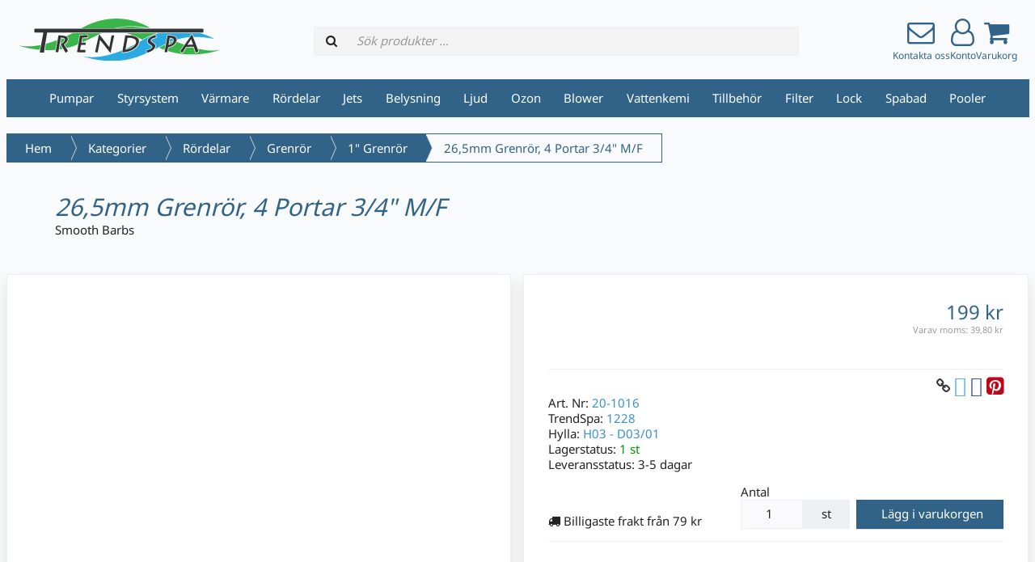

--- FILE ---
content_type: text/html; charset=UTF-8
request_url: https://store.trendspa.se/rordelar-c-7/grenror-c-47/1-grenror-c-116/265mm-grenror-4-portar-34-mf-p-386
body_size: 7390
content:
<!DOCTYPE html>
<html lang="sv" dir="ltr">
<head>
<title>1" Grenrör | Grenrör | Rördelar | 26,5mm Grenrör, 4 Portar 3/4" M/F | TrendSpa.se</title>
<meta charset="UTF-8" />
<meta name="viewport" content="width=device-width, initial-scale=1">
<link rel="icon" href="https://store.trendspa.se/images/favicons/favicon.ico?_=1674841530" type="image/x-icon" sizes="32x32 48x48 64x64 96x96">
<link rel="icon" href="https://store.trendspa.se/images/favicons/favicon-128x128.png?_=1674841530" type="image/png" sizes="128x128">
<link rel="icon" href="https://store.trendspa.se/images/favicons/favicon-192x192.png?_=1674841530" type="image/png" sizes="192x192">
<link rel="icon" href="https://store.trendspa.se/images/favicons/favicon-256x256.png?_=1674841530" type="image/png" sizes="255x255">
<link rel="canonical" href="https://store.trendspa.se/rordelar-c-7/grenror-c-47/1-grenror-c-116/265mm-grenror-4-portar-34-mf-p-386">
<meta property="og:image" content="https://store.trendspa.se/cache/48/48cc203290d9ccbf3125682b600baa8d6856e6e5_1200x630_fwb.webp?_=1763359044">
<meta property="og:image:width" content="1200">
<meta property="og:image:height" content="630">
<script type="application/ld+json">
[{"@context":"https://schema.org/","@type":"Website","name":"TrendSpa.se","url":"https://store.trendspa.se/","countryOfOrigin":"SE"},{"@context":"https://schema.org/","@type":"Organization","name":"TrendSpa.se","url":"https://store.trendspa.se/","logo":"https://store.trendspa.se/images/logotype.png?_=1674840697","email":"info@trendspa.se","availableLanguage":["Svenska"]},{"@context":"http://schema.org/","@type":"Product","productID":386,"sku":"20-1016","gtin14":"1228","mpn":"H03 - D03/01","name":"26,5mm Grenrör, 4 Portar 3/4\" M/F","image":"https://store.trendspa.se/images/products/386-26-5mm-grenror-4-portar-3-4-m-f-1.jpg","description":"HydroAir - Manifold 4 Barb 26.5mm (M) x (F) x 3/8\" Smooth BarbThis manifold can be stacked the cut out peices allow joining without obstruction of the outlet barbs. The are also cutable if you dont need 4 outlets. Use them with the Bayonett adaptor to join them to 32mm pipe. Use the Inverted cap to cap the end.Inlet Config: Steet (Female x Male)Inlet Size(s): 26.5mm ØOutlet Count: 4Outlet Type: Barb SmoothOutlet Size: 3/8\" (10mm Ø)Barb style manifolds work with vinyl or reinforced pipe. Semi rigid pipe does not seal to ribbed barbs.","offers":{"@type":"Offer","priceCurrency":"SEK","price":199,"priceValidUntil":null,"itemCondition":"https://schema.org/NewCondition","availability":"https://schema.org/InStock","url":"https://store.trendspa.se/rordelar-c-7/grenror-c-47/1-grenror-c-116/265mm-grenror-4-portar-34-mf-p-386?category_id=116&product_id=386"}}]
</script>
<script>var _env = {"platform":{"path":"/","url":"https://store.trendspa.se/"},"session":{"id":"0cb80e4ad8d37b21c373190e951cbb0d","language_code":"sv","country_code":"SE","currency_code":"SEK"},"template":{"url":"https://store.trendspa.se/includes/templates/trendspa.catalog/","settings":{"sidebar_parallax_effect":"1","compact_category_tree":"0"}},"customer":{"id":null,"name":null,"email":null}}, config = _env;</script>
<meta name="description" content="Smooth Barbs">

<link rel="stylesheet" href="https://store.trendspa.se/includes/templates/trendspa.catalog/css/variables.css?_=1676019505" />
<link rel="stylesheet" href="https://store.trendspa.se/includes/templates/trendspa.catalog/css/framework.css?_=1674840697" />
<link rel="stylesheet" href="https://store.trendspa.se/includes/templates/trendspa.catalog/css/app.css?_=1677956462" />
<link rel="stylesheet" href="https://store.trendspa.se/ext/fontawesome/font-awesome.min.css?_=1741688419">
<link rel="stylesheet" href="https://store.trendspa.se/ext/featherlight/featherlight.min.css?_=1741688419">
<style>
<!--/*--><![CDATA[/*><!--*/
#box-product-reviews .rate-now{width:270px;display:inline-block}#box-product-reviews fieldset{background:#f9f9f9;display:block;border:none;padding:15px}#box-product-reviews .rate-now input[name="rating"]{display:none}#box-product-reviews .rate-now input[name="rating"] ~ label{float:right;padding:10px;font-size:36px;color:#444;transition:all .2s}#box-product-reviews .rate-now input[name="rating"]:checked ~ label:before{content:'\f005';color:orange;transition:all .25s}#box-product-reviews .rate-now input[name="rating"][value="5"]:checked ~ label:before{text-shadow:0 0 10px orange}#box-product-reviews .rate-now input[name="rating"][value="1"]:checked ~ label:before{color:#F62}#box-product-reviews .rate-now input[name="rating"] ~ label:hover{transform:rotate(-15deg) scale(1.3)}#box-product-reviews .rate-now input[name="rating"] ~ label:before{content:'\f006';font-family:FontAwesome}#box-product-reviews .review{position:relative;margin:15px 0;padding:15px;background:#f9f9f9}#box-product-reviews .review .rating{margin-bottom:1.5em}#box-product-reviews .review .vote{position:absolute;top:3em;right:1em}#box-product-reviews .review .name{float:right}#box-product-reviews .review .title{font-weight:bold;margin:7.5px 0}#box-product-reviews .review .attachment{width:96px}#box-product-reviews .thumbnail{padding:.25em}#box-product-reviews .upvote, #box-product-reviews .downvote{color:inherit}
/*]]>*/-->
</style>
</head>
<body>

<div id="page-container">

    
    <nav id="site-menu">
      <div class="fourteen-forty">
        <div class="navbar navbar-sticky">

  <div class="navbar-header">
    <a class="logotype hidden-xs hidden-sm" href="https://store.trendspa.se/">
      <img src="https://store.trendspa.se/includes/templates/trendspa.catalog/images/logotype.svg?_=1674840697" alt="TrendSpa.se" title="TrendSpa.se" />
    </a>
    <a class="logotype hidden-md hidden-lg" href="https://store.trendspa.se/">
      <img src="https://store.trendspa.se/includes/templates/trendspa.catalog/images/logotype_light.svg?_=1674840697" alt="TrendSpa.se" title="TrendSpa.se" />
    </a>

    <form name="search_form" method="get" enctype="application/x-www-form-urlencoded" accept-charset="UTF-8" action="https://store.trendspa.se/search" class="navbar-search">      <div class="input-group">
  <span class="input-group-icon"><i class="fa fa-search fa-fw"></i></span>
  <input class="form-control" type="search" name="query" value="" data-type="search" placeholder="Sök produkter &hellip;">
</div>    </form>

    <a class="contact-us text-center" href="https://store.trendspa.se/kundservice">
      <div class="navbar-icon"><i class="fa fa-envelope-o"></i></div>
      <small class="hidden-xs hidden-sm">Kontakta oss</small>
    </a>

        <a class="account text-center" href="https://store.trendspa.se/edit_account">
      <div class="navbar-icon"><i class="fa fa-user-o"></i></div>
      <small class="hidden-xs hidden-sm">Konto</small>
    </a>
    
    <a id="cart" class="text-center" href="https://store.trendspa.se/checkout">
  <!--<img class="image" src="/includes/templates/trendspa.catalog/images/cart.svg" alt="" />-->
  <div class="navbar-icon"><i class="fa fa-shopping-cart"></i></div>
  <small class="hidden-xs hidden-sm">Varukorg</small>
  <div class="badge quantity"></div>
</a>
    <button type="button" class="btn btn-default navbar-toggler hidden-md hidden-lg hidden-xl hidden-xxl" data-toggle="offcanvas" data-target="#offcanvas">
      <span class="icon-bar"></span>
      <span class="icon-bar"></span>
      <span class="icon-bar"></span>
    </button>
  </div>

  <div id="offcanvas" class="offcanvas">
    <div class="offcanvas-header">
      <div class="offcanvas-title">TrendSpa.se</div>
      <button type="button" class="btn btn-default" data-toggle="dismiss"><i class="fa fa-times"></i></button>
    </div>

    <div class="offcanvas-body">
      <ul class="navbar-nav">
			
				<li class="nav-item"><a class="nav-link" href="https://store.trendspa.se/pumpar-c-6/">Pumpar</a></li>
				<li class="nav-item"><a class="nav-link" href="https://store.trendspa.se/styrsystem-c-24/">Styrsystem</a></li>
				<li class="nav-item"><a class="nav-link" href="https://store.trendspa.se/varmare-c-20/">Värmare</a></li>
				<li class="nav-item"><a class="nav-link" href="https://store.trendspa.se/rordelar-c-7/">Rördelar</a></li>
				<li class="nav-item"><a class="nav-link" href="https://store.trendspa.se/jets-c-5/">Jets</a></li>
				<li class="nav-item"><a class="nav-link" href="https://store.trendspa.se/led-lampor-c-32/">Belysning</a></li>
				<li class="nav-item"><a class="nav-link" href="https://store.trendspa.se/hogtalare-c-158/">Ljud</a></li>
				<li class="nav-item"><a class="nav-link" href="https://store.trendspa.se/ozon-c-19/">Ozon</a></li>
				<li class="nav-item"><a class="nav-link" href="https://store.trendspa.se/blowers-c-97/">Blower</a></li>
				<li class="nav-item"><a class="nav-link" href="https://store.trendspa.se/kemi-c-8/">Vattenkemi</a></li>
				<li class="nav-item"><a class="nav-link" href="https://store.trendspa.se/tillbehor-c-10/">Tillbehör</a></li>
				<li class="nav-item"><a class="nav-link" href="https://store.trendspa.se/filter-c-3/">Filter</a></li>
				<li class="nav-item"><a class="nav-link" href="https://store.trendspa.se/locklyftare-c-9/">Lock</a></li>
				<li class="nav-item"><a class="nav-link" href="https://store.trendspa.se/novitek-c-389/">Spabad</a></li>
				<li class="nav-item"><a class="nav-link" href="https://store.trendspa.se/pooler-c-322/">Pooler</a></li>

      </ul>
    </div>
  </div>
</div>      </div>
    </nav>

    <div id="content-wrapper">
      <div class="fourteen-forty">
  <div class="layout row">
    <div class="col-md-12">
      <main id="content">
        
        <ul class="breadcrumb">
<li><a href="/">Hem</a></li><li><a href="https://store.trendspa.se/categories">Kategorier</a></li><li><a href="https://store.trendspa.se/rordelar-c-7/">Rördelar</a></li><li><a href="https://store.trendspa.se/rordelar-c-7/grenror-c-47/">Grenrör</a></li><li><a href="https://store.trendspa.se/rordelar-c-7/grenror-c-47/1-grenror-c-116/">1" Grenrör</a></li><li>26,5mm Grenrör, 4 Portar 3/4" M/F</li></ul>


        <article id="box-product" data-id="386" data-sku="20-1016" data-name="26,5mm Grenrör, 4 Portar 3/4&quot; M/F" data-price="199.00">

	<div class="row">
		<div class="col-xs-9 col-sm-10">
    <h1 class="title">26,5mm Grenrör, 4 Portar 3/4" M/F</h1>

						<p class="short-description">
				Smooth Barbs			</p>
					</div>

			</div>

	<div class="row" style="grid-gap: 1em;">
		<div class="col-sm-6 card" style="margin: 0;">
			<div class="images row">

				<div class="col-xs-12">
					<a class="main-image" href="https://store.trendspa.se/cache/48/48cc203290d9ccbf3125682b600baa8d6856e6e5_wm.webp?_=1744661645" data-toggle="lightbox" data-gallery="product">
						<img class="img-responsive" src="https://store.trendspa.se/cache/48/48cc203290d9ccbf3125682b600baa8d6856e6e5_480x480_fwb.webp?_=1763359044" srcset="https://store.trendspa.se/cache/48/48cc203290d9ccbf3125682b600baa8d6856e6e5_480x480_fwb.webp?_=1763359044 1x, https://store.trendspa.se/cache/48/48cc203290d9ccbf3125682b600baa8d6856e6e5_960x960_fwb.webp?_=1763359044 2x" style="aspect-ratio: 1/1;" alt="" title="26,5mm Grenrör, 4 Portar 3/4&quot; M/F" />
											</a>
				</div>
			</div>
		</div>

		<div class="col-sm-6 card" style="margin: 0;">
			<div class="card-body">

				<div class="row">
					<div class="col-xs-6">
																								</div>

					<div class="col-xs-6 text-right">
						<div class="price-wrapper">
														<span class="price">199 kr</span>
													</div>

						<div class="tax" style="margin-bottom: 1em;">
															Varav moms: <span class="total-tax">39,80 kr</span>
													</div>

						

					</div>
				</div>

				<hr>

				<div class="social-bookmarks text-right">
					<a class="link" href="#"><i class="fa fa-link" style="color: #333;"></i></a>
					<a class="twitter" href="https://twitter.com/intent/tweet/?text=26%2C5mm+Grenr%C3%B6r%2C+4+Portar+3%2F4%22+M%2FF+-+https%3A%2F%2Fstore.trendspa.se%2Frordelar-c-7%2Fgrenror-c-47%2F1-grenror-c-116%2F265mm-grenror-4-portar-34-mf-p-386" target="_blank" title="Dela på Twitter"><i class="fa fa-twitter-square fa-lg" style="color: #55acee;"></i></a>
					<a class="facebook" href="https://www.facebook.com/sharer.php?u=https%3A%2F%2Fstore.trendspa.se%2Frordelar-c-7%2Fgrenror-c-47%2F1-grenror-c-116%2F265mm-grenror-4-portar-34-mf-p-386" target="_blank" title="Dela på Facebook"><i class="fa fa-facebook-square fa-lg" style="color: #3b5998;"></i></a>
					<a class="pinterest" href="https://pinterest.com/pin/create/button/?url=https%3A%2F%2Fstore.trendspa.se%2Frordelar-c-7%2Fgrenror-c-47%2F1-grenror-c-116%2F265mm-grenror-4-portar-34-mf-p-386" target="_blank" title="Dela på Pinterest"><i class="fa fa-pinterest-square fa-lg" style="color: #bd081c;"></i></a>
				</div>

                          									<div class="codes">
												<div class="sku">
							Art. Nr: <span class="value">20-1016</span>
						</div>
						
												<div class="gtin">
							TrendSpa: <span class="value">1228</span>
						</div>
						
              				
												<div class="mpn">
							Hylla: <span class="value">H03 - D03/01</span>
						</div>
						

					</div>
				
				<div class="stock-status" style="margin-bottom: 1em;">
				 					<div class="stock-available">
						Lagerstatus:
						<span class="value">1 st</span>
					</div>
										<div class="stock-delivery">
						Leveransstatus: <span class="value">3-5 dagar</span>
											</div>
									 				</div>

				
				<div class="buy_now" style="margin: 1em 0;">
					<form name="buy_now_form" method="post" enctype="application/x-www-form-urlencoded" accept-charset="UTF-8">					<input type="hidden" name="product_id" value="386">
					
										<div class="form-group" style="margin-bottom: 0;">
						<div class="row" style="grid-gap: 0.5em; align-items: end; margin-bottom: 1em;">
													  <div class="col-md-12 col-lg-5 cheapest-shipping">
                <i class="fa fa-truck"></i> Billigaste frakt från 79 kr						  </div>
							
							<div class="col-xs-5 col-md-6 col-lg-3">
								<label>Antal</label>
								<div class="input-group">
									<input class="form-control" type="number" name="quantity" value="1" data-type="number" min="1" step="" style="width: 100px;">									<div class="input-group-text">st</div>								</div>
							</div>

							<div class="col-xs-7 col-md-6 col-lg-4">
								<button class="btn btn-success" name="add_cart_product" style="width: 100%;" value="true" type="submit">Lägg i varukorgen</button>							</div>
						</div>
					</div>
					
					<hr>

        
					<div class="stock-notice"></div>

					</form>
				</div>

				
      </div>
    </div>
   </div>


							<div class="row card extra-images">
					<div class="col-xs-3" style="font-weight: 600; font-size: 16px; margin-top: 1em;">
						Extra Bilder					</div>
											<div class="col-xs-3 col-sm-2">
							<a class="extra-image" href="https://store.trendspa.se/cache/a5/a52a8dbdb67e70ccf207e5c35c8db104fb16a4dd_wm.webp?_=1763359044" data-toggle="lightbox" data-gallery="product">
								<img class="img-responsive" src="https://store.trendspa.se/cache/a5/a52a8dbdb67e70ccf207e5c35c8db104fb16a4dd_160x160_fwb.webp?_=1763359044" srcset="https://store.trendspa.se/cache/a5/a52a8dbdb67e70ccf207e5c35c8db104fb16a4dd_160x160_fwb.webp?_=1763359044 1x, https://store.trendspa.se/cache/a5/a52a8dbdb67e70ccf207e5c35c8db104fb16a4dd_320x320_fwb.webp?_=1763359044 2x" style="aspect-ratio: 1/1;" alt="" title="26,5mm Grenrör, 4 Portar 3/4&quot; M/F" />
							</a>
						</div>
									</div>
			

    <div class="card">
    <div class="card-body">
      <div class="row">

                <div class="col-md-12">
          <h3>Beskrivning</h3>
          <div class="description">
            <b>HydroAir - Manifold 4 Barb 26.5mm (M) x (F) x 3/8" Smooth Barb</b><br><br>This manifold can be stacked the cut out peices allow joining without obstruction of the outlet barbs. The are also cutable if you dont need 4 outlets. Use them with the Bayonett adaptor to join them to 32mm pipe. Use the Inverted cap to cap the end.<br><br><b>Inlet Config:</b> Steet (Female x Male)<br><b>Inlet Size(s):</b> 26.5mm Ø<br><b>Outlet Count:</b> 4<br><b>Outlet Type:</b> Barb Smooth<br><b>Outlet Size:</b> 3/8" (10mm Ø)<br><br>Barb style manifolds work with vinyl or reinforced pipe. Semi rigid pipe does not seal to ribbed barbs.<br>          </div>
        </div>
        
              </div>
    </div>
  </div>
      
<section id="box-product-reviews" class="card">

 <div class="card-header">
   <div class="card-title">
     Kund Recension   </div>
 </div>

  <div class="card-body">
    <div class="row">
      <div class="col-md-6">

                <p><em>Bli den första att skriva en recension för denna produkt</em></p>
        
      </div>

      <div class="col-md-6">

        <form name="rating_form" method="post" enctype="multipart/form-data" accept-charset="UTF-8">
          <fieldset disabled>
            <h3>Betyg på denna produkt</h3>

            
            <div style="color: #999;">Du måste vara inloggad för att betygsätta denna produkt</div>

                      </fieldset>

        </form>

      </div>
    </div>
  </div>
</section>



</article>


     	
        <section id="box-similar-products" class="card">

  <div class="card-header">
    <h2 class="card-title">Liknande produkter</h2>
  </div>

  <div class="card-body">
    <div class="listing products rows" style="grid-gap: 0;">
      <article class="product">
  <a class="link" href="https://store.trendspa.se/rordelar-c-7/grenror-c-47/1-grenror-c-116/1-grenror-5-portar-38-mm-p-190" title="1&quot; Grenrör, 5 Portar 3/8&quot; M/M" data-id="190" data-sku="672-4100" data-name="1&quot; Grenrör, 5 Portar 3/8&quot; M/M" data-price="399.00">

    <div class="image-wrapper">
      <img class="image img-responsive" src="https://store.trendspa.se/cache/db/dbb849663a3a4c4d753b79055695a26b79c58c43_320x320_fwb.webp?_=1737059084" srcset="https://store.trendspa.se/cache/db/dbb849663a3a4c4d753b79055695a26b79c58c43_320x320_fwb.webp?_=1737059084 1x, https://store.trendspa.se/cache/db/dbb849663a3a4c4d753b79055695a26b79c58c43_640x640_fwb.webp?_=1737059085 2x" style="aspect-ratio: 1/1;" alt="1&quot; Grenrör, 5 Portar 3/8&quot; M/M" />
          </div>

    <div class="info">
      <h3 class="name">1" Grenrör, 5 Portar 3/8" M/M</h3>
      
      <!--<div class="manufacturer-name">Waterway</div>-->
      <div class="description">Smooth Barbs</div>

            <div class="codes">
                <div class="sku">
          Art. Nr: <span class="value">672-4100</span>
        </div>
        
                <div class="mpn">
          Hylla: <span class="value">H06 - P05</span>
        </div>
        
                <div class="gtin">
          TrendSpa: <span class="value">4687</span>
        </div>
              </div>
      
      <div class="stock-status">
        Lagerstatus: <span class="value">4 st</span>
      </div>

     <div class="price-wrapper">
                <span class="price">399 kr</span>
                <div class="tax">
                      Varav moms: <span class="total-tax">79,80 kr</span>
                  </div>
      </div>
    </div>

    <div class="buy-now-wrapper">
      <form name="buy_now_form" method="post" enctype="application/x-www-form-urlencoded" accept-charset="UTF-8" action="/checkout">
        <input type="hidden" name="product_id" value="190">
        <button class="btn btn-success" type="submit" name="add_cart_product" value="true"><i class="fa fa-shopping-cart"></i> Lägg i varukorgen</button>
      </form>
    </div>
  </a>

  <button class="preview btn btn-default btn-sm" data-toggle="lightbox" data-target="https://store.trendspa.se/rordelar-c-7/grenror-c-47/1-grenror-c-116/1-grenror-5-portar-38-mm-p-190" data-require-window-width="1024" data-max-width="1400">
    <i class="fa fa-search-plus"></i>  </button>
</article>
<article class="product">
  <a class="link" href="https://store.trendspa.se/rordelar-c-7/grenror-c-47/1-grenror-c-116/1-grenror-2-portar-38-mm-p-193" title="1&quot; Grenrör, 2 Portar 3/8&quot; M/M" data-id="193" data-sku="672-4010" data-name="1&quot; Grenrör, 2 Portar 3/8&quot; M/M" data-price="349.00">

    <div class="image-wrapper">
      <img class="image img-responsive" src="https://store.trendspa.se/cache/81/813b06f66e26012ec78d13e6cf551cf59658a1db_320x320_fwb.webp?_=1738761336" srcset="https://store.trendspa.se/cache/81/813b06f66e26012ec78d13e6cf551cf59658a1db_320x320_fwb.webp?_=1738761336 1x, https://store.trendspa.se/cache/81/813b06f66e26012ec78d13e6cf551cf59658a1db_640x640_fwb.webp?_=1738761337 2x" style="aspect-ratio: 1/1;" alt="1&quot; Grenrör, 2 Portar 3/8&quot; M/M" />
          </div>

    <div class="info">
      <h3 class="name">1" Grenrör, 2 Portar 3/8" M/M</h3>
      
      <!--<div class="manufacturer-name">Waterway</div>-->
      <div class="description">Smooth Barbs</div>

            <div class="codes">
                <div class="sku">
          Art. Nr: <span class="value">672-4010</span>
        </div>
        
                <div class="mpn">
          Hylla: <span class="value">H06 - D05</span>
        </div>
        
              </div>
      
      <div class="stock-status">
        Lagerstatus: <span class="value">4 st</span>
      </div>

     <div class="price-wrapper">
                <span class="price">349 kr</span>
                <div class="tax">
                      Varav moms: <span class="total-tax">69,80 kr</span>
                  </div>
      </div>
    </div>

    <div class="buy-now-wrapper">
      <form name="buy_now_form" method="post" enctype="application/x-www-form-urlencoded" accept-charset="UTF-8" action="/checkout">
        <input type="hidden" name="product_id" value="193">
        <button class="btn btn-success" type="submit" name="add_cart_product" value="true"><i class="fa fa-shopping-cart"></i> Lägg i varukorgen</button>
      </form>
    </div>
  </a>

  <button class="preview btn btn-default btn-sm" data-toggle="lightbox" data-target="https://store.trendspa.se/rordelar-c-7/grenror-c-47/1-grenror-c-116/1-grenror-2-portar-38-mm-p-193" data-require-window-width="1024" data-max-width="1400">
    <i class="fa fa-search-plus"></i>  </button>
</article>
<article class="product">
  <a class="link" href="https://store.trendspa.se/rordelar-c-7/grenror-c-47/1-grenror-c-116/1-grenror-8-portar-38-fm-p-205" title="1&quot; Grenrör, 8 Portar 3/8&quot; F/M" data-id="205" data-sku="672-3900" data-name="1&quot; Grenrör, 8 Portar 3/8&quot; F/M" data-price="199.00">

    <div class="image-wrapper">
      <img class="image img-responsive" src="https://store.trendspa.se/cache/92/92ce74349fe2df5c8ae333d329035de2318f4ec9_320x320_fwb.webp?_=1762039512" srcset="https://store.trendspa.se/cache/92/92ce74349fe2df5c8ae333d329035de2318f4ec9_320x320_fwb.webp?_=1762039512 1x, https://store.trendspa.se/cache/92/92ce74349fe2df5c8ae333d329035de2318f4ec9_640x640_fwb.webp?_=1762039513 2x" style="aspect-ratio: 1/1;" alt="1&quot; Grenrör, 8 Portar 3/8&quot; F/M" />
          </div>

    <div class="info">
      <h3 class="name">1" Grenrör, 8 Portar 3/8" F/M</h3>
      
      <!--<div class="manufacturer-name">Waterway</div>-->
      <div class="description">Ribbed Barbs</div>

            <div class="codes">
                <div class="sku">
          Art. Nr: <span class="value">672-3900</span>
        </div>
        
                <div class="mpn">
          Hylla: <span class="value">H06 - R10</span>
        </div>
        
              </div>
      
      <div class="stock-status">
        Lagerstatus: <span class="value">2 st</span>
      </div>

     <div class="price-wrapper">
                <span class="price">199 kr</span>
                <div class="tax">
                      Varav moms: <span class="total-tax">39,80 kr</span>
                  </div>
      </div>
    </div>

    <div class="buy-now-wrapper">
      <form name="buy_now_form" method="post" enctype="application/x-www-form-urlencoded" accept-charset="UTF-8" action="/checkout">
        <input type="hidden" name="product_id" value="205">
        <button class="btn btn-success" type="submit" name="add_cart_product" value="true"><i class="fa fa-shopping-cart"></i> Lägg i varukorgen</button>
      </form>
    </div>
  </a>

  <button class="preview btn btn-default btn-sm" data-toggle="lightbox" data-target="https://store.trendspa.se/rordelar-c-7/grenror-c-47/1-grenror-c-116/1-grenror-8-portar-38-fm-p-205" data-require-window-width="1024" data-max-width="1400">
    <i class="fa fa-search-plus"></i>  </button>
</article>
<article class="product">
  <a class="link" href="https://store.trendspa.se/rordelar-c-7/grenror-c-47/1-grenror-c-116/1-grenror-4-portar-38-mf-p-261" title="1&quot; Grenrör, 4 Portar 3/8&quot; M/F" data-id="261" data-sku="672-0400" data-name="1&quot; Grenrör, 4 Portar 3/8&quot; M/F" data-price="199.00">

    <div class="image-wrapper">
      <img class="image img-responsive" src="https://store.trendspa.se/cache/ab/abf357ddf6b1e31ba0e055fb332c29d16d2e35ba_320x320_fwb.webp?_=1738834815" srcset="https://store.trendspa.se/cache/ab/abf357ddf6b1e31ba0e055fb332c29d16d2e35ba_320x320_fwb.webp?_=1738834815 1x, https://store.trendspa.se/cache/ab/abf357ddf6b1e31ba0e055fb332c29d16d2e35ba_640x640_fwb.webp?_=1738834815 2x" style="aspect-ratio: 1/1;" alt="1&quot; Grenrör, 4 Portar 3/8&quot; M/F" />
          </div>

    <div class="info">
      <h3 class="name">1" Grenrör, 4 Portar 3/8" M/F</h3>
      
      <!--<div class="manufacturer-name">Waterway</div>-->
      <div class="description"></div>

            <div class="codes">
                <div class="sku">
          Art. Nr: <span class="value">672-0400</span>
        </div>
        
                <div class="mpn">
          Hylla: <span class="value">H06 - F04</span>
        </div>
        
                <div class="gtin">
          TrendSpa: <span class="value">4311</span>
        </div>
              </div>
      
      <div class="stock-status">
        Lagerstatus: <span class="value">2 st</span>
      </div>

     <div class="price-wrapper">
                <span class="price">199 kr</span>
                <div class="tax">
                      Varav moms: <span class="total-tax">39,80 kr</span>
                  </div>
      </div>
    </div>

    <div class="buy-now-wrapper">
      <form name="buy_now_form" method="post" enctype="application/x-www-form-urlencoded" accept-charset="UTF-8" action="/checkout">
        <input type="hidden" name="product_id" value="261">
        <button class="btn btn-success" type="submit" name="add_cart_product" value="true"><i class="fa fa-shopping-cart"></i> Lägg i varukorgen</button>
      </form>
    </div>
  </a>

  <button class="preview btn btn-default btn-sm" data-toggle="lightbox" data-target="https://store.trendspa.se/rordelar-c-7/grenror-c-47/1-grenror-c-116/1-grenror-4-portar-38-mf-p-261" data-require-window-width="1024" data-max-width="1400">
    <i class="fa fa-search-plus"></i>  </button>
</article>
<article class="product">
  <a class="link" href="https://store.trendspa.se/rordelar-c-7/grenror-c-47/1-grenror-c-116/1-grenror-4-portar-38-mm-p-265" title="1&quot; Grenrör, 4 Portar 3/8&quot; M/M" data-id="265" data-sku="672-4030" data-name="1&quot; Grenrör, 4 Portar 3/8&quot; M/M" data-price="399.00">

    <div class="image-wrapper">
      <img class="image img-responsive" src="https://store.trendspa.se/cache/a5/a5b6cb4a13077299723ca3323f3c9661a16de674_320x320_fwb.webp?_=1736860990" srcset="https://store.trendspa.se/cache/a5/a5b6cb4a13077299723ca3323f3c9661a16de674_320x320_fwb.webp?_=1736860990 1x, https://store.trendspa.se/cache/a5/a5b6cb4a13077299723ca3323f3c9661a16de674_640x640_fwb.webp?_=1736860990 2x" style="aspect-ratio: 1/1;" alt="1&quot; Grenrör, 4 Portar 3/8&quot; M/M" />
          </div>

    <div class="info">
      <h3 class="name">1" Grenrör, 4 Portar 3/8" M/M</h3>
      
      <!--<div class="manufacturer-name">Waterway</div>-->
      <div class="description">Smooth Barbs</div>

            <div class="codes">
                <div class="sku">
          Art. Nr: <span class="value">672-4030</span>
        </div>
        
                <div class="mpn">
          Hylla: <span class="value">H06 - P04</span>
        </div>
        
                <div class="gtin">
          TrendSpa: <span class="value">4685</span>
        </div>
              </div>
      
      <div class="stock-status">
        Lagerstatus: <span class="value">7 st</span>
      </div>

     <div class="price-wrapper">
                <span class="price">399 kr</span>
                <div class="tax">
                      Varav moms: <span class="total-tax">79,80 kr</span>
                  </div>
      </div>
    </div>

    <div class="buy-now-wrapper">
      <form name="buy_now_form" method="post" enctype="application/x-www-form-urlencoded" accept-charset="UTF-8" action="/checkout">
        <input type="hidden" name="product_id" value="265">
        <button class="btn btn-success" type="submit" name="add_cart_product" value="true"><i class="fa fa-shopping-cart"></i> Lägg i varukorgen</button>
      </form>
    </div>
  </a>

  <button class="preview btn btn-default btn-sm" data-toggle="lightbox" data-target="https://store.trendspa.se/rordelar-c-7/grenror-c-47/1-grenror-c-116/1-grenror-4-portar-38-mm-p-265" data-require-window-width="1024" data-max-width="1400">
    <i class="fa fa-search-plus"></i>  </button>
</article>
    </div>
  </div>

</section>
              </main>
    </div>
  </div>
</div>
    </div>

    
    <a id="scroll-up" class="hidden-print" href="#">
      <i class="fa fa-chevron-circle-up fa-3x" style="color: #000;"></i>    </a>


  <footer id="footer" class="hidden-print">

  <div class="fourteen-forty">
		<div class="row">
			<div class="col-sm-3">
				<section class="contact">
					<b>Adress</b><br>

					TrendSpa AB<br />
Nystrandsgatan 27<br />
633 46 Eskilstuna<br />
Sverige				</section>
			</div>
			<div class="col-sm-7">
				<div class="copyright-notice text-center">
					<!-- LiteCart is provided free under license CC BY-ND 4.0 - https://creativecommons.org/licenses/by-nd/4.0/. Removing the link back to litecart.net without permission is a violation - https://www.litecart.net/addons/172/removal-of-attribution-link -->
					Copyright &copy; 2026 TrendSpa.se. All rights reserved &middot; Powered by <a href="https://www.litecart.net" target="_blank" title="Free e-commerce platform">LiteCart®</a>
				</div>
			</div>
			<div class="col-sm-2 hidden-xs">
				<a href="https://www.instagram.com/trendspa_ab/" target="_blank">
					<div class="footer-icon text-end">
						<i class="fa fa-2x fa-facebook"></i>					</div>
				</a>
			</div>
		</div>
	</div>
</footer>

</div>

<script src="https://store.trendspa.se/ext/jquery/jquery-3.7.1.min.js?_=1741688419"></script>
<script src="https://store.trendspa.se/ext/featherlight/featherlight.min.js?_=1741688419"></script>
<script src="https://store.trendspa.se/includes/templates/trendspa.catalog/js/app.js?_=1674840697"></script>
<script>
<!--/*--><![CDATA[/*><!--*/
  $('.review .upvote').click(function(e){
    var review = $(this).closest('.review');
    var button = $(this);
    e.preventDefault();
    $.ajax({
       type: 'post',
       url: 'https://store.trendspa.se/ajax/review?review_id='+ $(review).data('review-id'),
       data: 'upvote=true',
       success: function(){
         $(button).find('.num-votes').text(parseInt($(button).find('.num-votes').text()) + 1);
       }
    });
  });

  $('.review .downvote').click(function(e){
    var review = $(this).closest('.review');
    var button = $(this);
    e.preventDefault();
    $.ajax({
       type: 'post',
       url: 'https://store.trendspa.se/ajax/review?review_id='+ $(review).data('review-id'),
       data: 'review_id='+ $(review).data('review-id') +'&downvote=true',
       success: function(){
         $(button).find('.num-votes').text(parseInt($(button).find('.num-votes').text()) + 1);
       }
    });
  });

  $('.attachments').on('click', '.remove', function(e) {
    e.preventDefault();
    $(this).closest('.form-group').remove();
    refreshMainImage();
  });

  $('.attachments .add').click(function(e) {
    e.preventDefault();
    var output = '<div class="attachment form-group">'
               + '  <div class="input-group">'
               + '    <input class="form-control" type="file" name="new_attachments[]" accept=".gif,.jpg,.png">'
               + '    <div class="input-group-text">'
               + '      <a class="remove" href="#" title="Ta bort"><i class="fa fa-times-circle fa-lg" style="color: #cc3333;"></i></a>'
               + '    </div>'
               + '  </div>'
               + '</div>';
    $('.attachments .new-attachments').append(output);
  });

  Number.prototype.toMoney = function() {
    var n = this,
      c = 2,
      d = ',',
      t = ' ',
      p = '',
      x = ' kr',
      s = n < 0 ? '-' : '',
      i = parseInt(n = Math.abs(+n || 0).toFixed(c)) + '',
      f = n - i,
      j = (j = i.length) > 3 ? j % 3 : 0;

    return s + p + (j ? i.substr(0, j) + t : '') + i.substr(j).replace(/(\d{3})(?=\d)/g, '$1' + t) + ((c && f) ? d + Math.abs(f).toFixed(c).slice(2) : '') + x;
  }

  $('#box-product[data-id="386"] form[name="buy_now_form"]').on('input', function(e) {

    var regular_price = 199.00;
    var sales_price = 199.00;
    var tax = 39.80;

    $(this).find('input[type="radio"]:checked, input[type="checkbox"]:checked').each(function(){
      if ($(this).data('price-adjust')) regular_price += $(this).data('price-adjust');
      if ($(this).data('price-adjust')) sales_price += $(this).data('price-adjust');
      if ($(this).data('tax-adjust')) tax += $(this).data('tax-adjust');
    });

    $(this).find('select option:checked').each(function(){
      if ($(this).data('price-adjust')) regular_price += $(this).data('price-adjust');
      if ($(this).data('price-adjust')) sales_price += $(this).data('price-adjust');
      if ($(this).data('tax-adjust')) tax += $(this).data('tax-adjust');
    });

    $(this).find('input[type!="radio"][type!="checkbox"]').each(function(){
      if ($(this).val() != '') {
        if ($(this).data('price-adjust')) regular_price += $(this).data('price-adjust');
        if ($(this).data('price-adjust')) sales_price += $(this).data('price-adjust');
        if ($(this).data('tax-adjust')) tax += $(this).data('tax-adjust');
      }
    });

    $(this).find('.regular-price').text(regular_price.toMoney());
    $(this).find('.campaign-price').text(sales_price.toMoney());
    $(this).find('.price').text(sales_price.toMoney());
    $(this).find('.total-tax').text(tax.toMoney());
  });

  $('#box-product form[name="buy_now_form"] .options :input').change(function(){

    $.ajax({
      type: 'post',
      url: 'https://store.trendspa.se/ajax/product_options_stock.json',
      data: $(this).closest('form').serialize(),
      dataType: 'json',
      cache: false,

      error: function(jqXHR, textStatus, errorThrown) {
        console.log('error', errorThrown);
      },

      success: function(data){
        if (data.status == 'ok') {
          $('.stock-notice').text(data.notice).removeClass('warning');
        } else if (data.status == 'warning') {
          $('.stock-notice').text(data.notice).addClass('warning');
        } else {
          $('.stock-notice').html('');
        }
      }
    });
  });

  $('#box-product[data-id="386"] .social-bookmarks .link').off().click(function(e){
    e.preventDefault();
    prompt("Länk till denna produkt", 'https://store.trendspa.se/rordelar-c-7/grenror-c-47/1-grenror-c-116/265mm-grenror-4-portar-34-mf-p-386');
  });

  $.featherlight.autoBind = '[data-toggle="lightbox"]';
  $.featherlight.defaults.loading = '<div class="loader" style="width: 128px; height: 128px; opacity: 0.5;"></div>';
  $.featherlight.defaults.closeIcon = '&#x2716;';
  $.featherlight.defaults.targetAttr = 'data-target';
/*]]>*/-->
</script>
</body>
</html>


--- FILE ---
content_type: text/css
request_url: https://store.trendspa.se/includes/templates/trendspa.catalog/css/app.css?_=1677956462
body_size: 3514
content:
body {
  background: var(--site-background-color);
}
body.has-offcanvas {
  overflow: hidden;
}
#page-container {
  min-height: 100vh;
  display: flex;
  flex-flow: column;
}
#content-wrapper {
  flex-grow: 1;
}
#important-notice {
  background: var(--important-notice-background-color);
  color: var(--important-notice-text-color);
  text-align: center;
}
#important-notice .fourteen-forty {
  padding: 0.5em var(--gutter-x);
}
.navbar-header form[name="search_form"] .input-group {
  background-color: #f3f3f3;
}
.navbar-header form[name="search_form"] .input-group input {
  font-style: italic;
}
@media (max-width: 991px) {
  #site-menu {
    position: sticky;
    display: block;
    top: 0;
    z-index: 999;
    transition: top 200ms linear;
  }
}
@media (max-width: 991px) {
  #site-menu .container {
    padding: 0 !important;
  }
}
#site-menu .navbar {
  padding: 0.5rem var(--gutter-x);
}
@media (min-width: 992px) {
  #site-menu .navbar {
    margin-top: 6.5em;
		margin-bottom: 0;
    padding: 0;
  }
}
@media (min-width: 992px) and (max-width: 1460px) {
  #site-menu .navbar {
    margin-left: 0.5em;
    margin-right: 0.5em;
  }
}
#site-menu .dropdown-menu {
  --gutter-y: 0.75em;
}
body.scrolling-down #site-menu {
  top: -6em;
}
.navbar-header {
  display: flex;
  flex-flow: row wrap;
  align-items: center;
  gap: var(--gutter-x);
  justify-content: space-between;
  background: var(--header-background-color);
  color: var(--header-text-color);
  width: 100%;
}
@media (min-width: 768px) {
  .navbar-header {
    gap: var(--gutter-x);
  }
}
@media (min-width: 992px) {
  .navbar-header {
    position: absolute;
    top: -5rem;
    left: 0;
    right: 0;
    margin-bottom: var(--gutter-y);
    padding-left: 1em;
    padding-right: 1em;
  }
}
.navbar-header .fourteen-forty {
  display: inherit;
  flex-flow: inherit;
  gap: inherit;
  justify-content: inherit;
  align-items: inherit;
  padding-top: 0;
  padding-bottom: 0;
}
.navbar-header .logotype img {
  max-width: 150px;
  max-height: 32px;
}
@media (min-width: 768px) {
  .navbar-header .logotype img {
    max-width: 250px;
    max-height: 80px;
  }
}
@media (min-width: 768px) {
  .navbar-header .logotype {
    width: auto;
  }
}
.navbar-header .navbar-brand {
  display: none;
  width: calc(var(--sidebar-width) + var(--gutter-x)/2);
  font-size: 17px;
}
.navbar-header .navbar-brand:hover,
.navbar-header .navbar-brand:focus {
  text-decoration: none;
}
.navbar-header .navbar-brand > img {
  display: block;
}
@media (min-width: 768px) {
  .navbar-header .navbar-brand {
    display: block;
  }
}
.navbar-header .navbar-search {
  flex: 1 1 auto;
  margin: 0 auto;
}
@media (max-width: 991px) {
  .navbar-header .navbar-search {
    width: 100%;
    order: 999;
  }
}
@media (min-width: 992px) {
  .navbar-header .navbar-search {
    max-width: 600px;
  }
}
.navbar-header .navbar-icon {
  font-size: 1.5em;
}
@media (max-width: 991px) {
  .navbar-header .navbar-icon {
		color: #fff;
	}
}
#cart {
  position: relative;
  display: inline-block;
}
#cart > a {
  position: relative;
  display: flex;
  align-items: center;
  padding: 4px;
  border: 1px transparent solid;
  border-radius: var(--border-radius);
  color: inherit;
  white-space: nowrap;
}
#cart > a:hover {
  border-color: var(--default-border-color);
  text-decoration: none;
}
#cart img {
  max-width: 2em;
  max-height: 2em;
}
@media (min-width: 768px) {
  #cart img {
    font-size: 1.5em;
  }
}
#cart .badge {
  background: #c90000;
  border-radius: 2rem;
  padding: 0.25em 0em;
  display: inline-block;
  text-align: center;
  color: #fff;
  position: absolute;
  left: 15px;
  top: 15px;
  width: 2em;
  animation: pulsating 1.5s linear infinite;
  font-size: 10px;
}
#cart .badge:empty {
  display: none;
}
@media (max-width: calc(768px - 1px)) {
  #cart .details {
    display: none;
  }
}
#content-wrapper .layout.row {
  margin: 0 0.5em;
}
@media (min-width: 1460px) {
  #content-wrapper .layout.row {
    margin: 0;
  }
}
#sidebar {
  position: relative;
  display: flex;
  flex-flow: column;
}
#footer {
  background-image: url('../images/wave.svg');
  background-repeat: no-repeat;
  background-size: cover;
  color: var(--footer-text-color);
  padding-top: 5em;
}
@media (max-width: 991px) {
  #footer {
    background-image: url('../images/wave_md.svg');
  }
}
@media (max-width: 767px) {
  #footer {
    background-image: url('../images/wave_sm.svg');
  }
}
@media (max-width: 536px) {
  #footer {
    background-image: url('../images/wave_xs.svg');
  }
}
@media (max-width: 1440px) {
  #footer {
    padding: var(--gutter-y) calc(var(--gutter-x)/4);
  }
}
@media (max-width: 1200px) {
  #footer {
    margin-top: var(--gutter-y);
    padding: var(--gutter-y) calc(var(--gutter-x)/2);
  }
}
@media (max-width: 767px) {
  #footer {
    padding: var(--gutter-y) var(--gutter-x);
  }
}
#footer a {
  color: inherit;
}
#footer .columns {
  display: grid;
  margin-bottom: 0;
  grid-template-columns: repeat(auto-fill, minmax(200px, 1fr));
  grid-gap: var(--gutter-x);
}
@media (min-width: 768px) {
  #footer .columns {
    grid-template-columns: repeat(4, 1fr);
  }
}
@media (min-width: 992px) {
  #footer .columns {
    grid-template-columns: repeat(5, 1fr);
  }
}
#footer .title {
  font-size: 1.5em;
  margin: 0 0 0.75em 0;
  color: var(--footer-title-color);
}
#footer ul.list-vertical li {
  padding: 0;
}
#footer .contact {
    margin-top: 2em;
  }
  #footer .copyright-notice {
    font-size: 13px;
  }
@media (min-width: 768px) {
  #footer .copyright-notice {
    margin-top: 8.5em;
  }
}
#footer .footer-icon {
  margin-top: 6.5em;
}
#scroll-up {
  bottom: 30px;
  display: none;
  height: 48px;
  opacity: 0.3;
  position: fixed;
  right: 30px;
  width: 48px;
}
/* Boxes */
.box {
  margin-bottom: var(--gutter-y);
}
#box-filter .filters {
  display: flex;
  flex-wrap: wrap;
  gap: 1em;
}
#box-filter .filters > * {
  flex: 1 1 auto;
  min-width: fit-content;
}
#box-filter .filters [data-toggle="dropdown"] {
  cursor: pointer;
}
#box-filter .filters .dropdown-menu li {
  margin: 0.5em 1em;
}
#box-filter .filters .dropdown-menu .option {
  white-space: nowrap;
}
#box-filter .tokens:not(:empty) {
  padding-top: var(--gutter-y);
}
#box-filter .tokens .token {
  padding: 0.5em 1em;
  border-radius: 4px;
  cursor: default;
  margin-inline-end: 0.5em;
}
#box-filter .tokens .token[data-group="name"] {
  background: #cbe2b6;
}
#box-filter .tokens .token[data-group="manufacturer"] {
  background: #b6c2e2;
}
#box-filter .tokens .token[data-group^="attribute"] {
  background: #e2c6b6;
}
#box-filter .tokens .token .remove {
  padding-inline-start: 0.5em;
  color: inherit;
  font-weight: 600;
}
#box-cookie-notice {
  background: var(--cookie-notice-background-color);
  position: fixed;
  left: 0;
  right: 0;
  bottom: 0;
  padding: 1em;
  backdrop-filter: saturate(200%) blur(5px);
  color: var(--cookie-notice-text-color);
  z-index: 999;
}
#box-cookie-notice .notice {
  margin-bottom: 1em;
}
#box-cookie-notice .notice a {
  color: inherit;
  text-decoration: underline;
}
#box-cookie-notice button {
  margin: 0 0.5em;
}
@media (min-width: 768px) {
  #box-cookie-notice {
    max-width: 480px;
    margin: 0 auto;
    bottom: var(--gutter-y);
    border-radius: var(--border-radius);
  }
}
#box-recently-viewed-products .link img {
  transition: all 100ms linear;
}
#box-recently-viewed-products .link img:hover {
  transform: scale(1.05);
  box-shadow: 0 0 1em rgba(0, 0, 0, 0.1);
}
@media (min-width: 992px) {
  #box-also-purchased-products {
    position: sticky;
    top: 0;
  }
}
#box-manufacturer-logotypes img {
  max-height: 60px;
}
#box-filter .manufacturers ul {
  max-height: 200px;
  overflow-y: auto;
}
#box-recently-viewed-products .listing {
  grid-template-columns: repeat(auto-fill, minmax(48px, 0.5fr));
}
.listing {
  display: grid;
  grid-gap: calc(var(--gutter-x)/2);
}
@media (min-width: 768px) {
  .listing {
    grid-template-columns: repeat(auto-fill, minmax(200px, 1fr));
  }
}
.listing.products.columns {
  grid-template-columns: repeat(auto-fill, minmax(225px, 1fr));
}
@media (min-width: 768px) {
  .listing.products.columns {
    grid-template-columns: repeat(auto-fill, minmax(245px, 1fr));
  }
}
@media (min-width: 992px) {
  .listing.products.columns {
    grid-template-columns: repeat(auto-fill, minmax(245px, 1fr));
  }
}
.listing.products.rows {
  grid-auto-flow: row;
  grid-template-columns: initial;
}
.listing.categories {
  grid-template-columns: repeat(auto-fill, minmax(250px, 1fr));
}
@media (min-width: 768px) {
  .listing.categories {
    grid-template-columns: repeat(auto-fill, minmax(320px, 1fr));
  }
}
.listing.manufacturers {
  grid-template-columns: repeat(auto-fill, minmax(150px, 1fr));
}
@media (min-width: 768px) {
  .listing.manufacturers {
    grid-template-columns: repeat(auto-fill, minmax(200px, 1fr));
  }
}
.listing h1,
.listing h2,
.listing h3 {
  padding-bottom: 0;
  border: none;
}
.listing a {
  color: inherit;
  text-decoration: none;
}
.listing .category,
.listing .manufacturer,
.listing .product {
  position: relative;
  overflow: hidden;
  background: var(--image-whitespace-color);
  border: 1px solid var(--default-border-color);
  border-radius: var(--border-radius);
  transform: scale(1);
  transition: all 100ms linear;
  color: inherit;
  text-decoration: none;
}
@media (min-width: 768px) {
  .listing .category:hover,
  .listing .manufacturer:hover,
  .listing .product:hover {
    box-shadow: 0 0.5rem 1rem 0 rgba(0, 0, 0, 0.15);
    transform: scale(1.01);
  }
}
.listing .category {
  position: relative;
  background: var(--whitespace-color);
}
.listing .category a {
  display: flex;
	flex-direction: row;
	align-items: center;
	padding: 2em;
  justify-content: space-evenly;
}
@media (max-width: 991px) {
  .listing .category a {
    padding: 1em;
  }
}
.listing .category a img {
  max-width: 50%;
}
.listing .category .caption {
  background: var(--whitespace-color);
  color: var(--default-text-color);
  text-align: center;
	font-style: italic;
  font-size: 12px;
}
.listing .category .caption * {
  font-weight: normal;
  color: inherit;
  margin: 0;
}
.listing .manufacturer {
  position: relative;
  background: var(--whitespace-color);
}
.listing .manufacturer img {
  width: 100%;
  height: auto;
  padding: 1rem;
}
.listing .manufacturer .caption {
  margin: 0;
  padding: calc(var(--gutter-y)/2) var(--gutter-x);
  background: #f2f2f2;
  color: var(--default-text-color);
  text-align: center;
}
.listing .product {
  position: relative;
  background: var(--whitespace-color);
}
.listing .product .link {
  text-decoration: none;
}
.listing .product .image-wrapper {
  background: var(--image-whitespace-color);
}
.listing .product .image-wrapper .sticker {
  position: absolute;
  top: 20px;
  left: -32px;
  width: 125px;
  padding: 0.35rem 0;
  color: #fff;
  font-size: 10px;
  font-weight: bold;
  text-align: center;
  text-transform: uppercase;
  transform: rotate(-45deg);
}
.listing .product .image-wrapper .sticker.new {
  background: rgba(251, 184, 41, 0.9);
}
.listing .product .image-wrapper .sticker.sale {
  background: rgb(185, 46, 79);
}
.listing .product .name {
  display: flex;
  justify-content: center;
  align-content: center;
  flex-direction: column;
  height: 40px;
  font-size: 1em;
  font-weight: 400;
  line-height: 115%;
  border-bottom: 0;
  margin-bottom: 1em;
	color: var(--link-text-color);
	font-size: 18px;
}
@media (max-width: 767px) {
  .listing .product .name {
    margin-bottom: 0.25em;
  }
}
.listing .product .manufacturer-name {
  color: var(--default-text-color);
  font-size: 0.9em;
  overflow: hidden;
  white-space: nowrap;
  text-overflow: ellipsis;
  line-height: 200%;
  opacity: 0.75;
}
.listing .product .info {
  height: 175px;
}
.listing .product .description {
  max-width: 640px;
  text-align: left;
}
@media (max-width: 767px) {
  .listing.rows .product .description {
    text-align: right;
  }
}
.listing.columns .product .price-wrapper {

}
.listing.rows .product .price-wrapper {
  font-size: 1.25em;
	position: absolute;
  top: var(--gutter-y);
  right:  var(--gutter-x);
}
@media (max-width: 767px) {
  .listing.rows .product .price-wrapper {
    font-size: 1.25em;
    position: relative;
    top: 0;
    right: 0;
  }
}
.listing .product .price-wrapper .price {
  font-weight: bold;
  white-space: nowrap;
	color: var(--link-text-color);
}
.listing .product .codes span {
  color: #3c90cd;
}
.listing .product .price-wrapper .tax {
  font-size: 12px;
	color: #737272;
}
.listing .product .price-wrapper .regular-price,
.listing .product .price-wrapper .recommended-price {
  color: var(--default-text-color);
  font-size: 0.75em;
  font-weight: normal;
  white-space: nowrap;
}
.listing .product .price-wrapper .campaign-price {
  font-weight: bold;
  color: #c00;
  white-space: nowrap;
}
.listing.rows .product .buy-now-wrapper {
	position: absolute;
  bottom:  var(--gutter-y);
  right:  var(--gutter-x);
}
@media (max-width: 767px) {
  .listing.rows .product .buy-now-wrapper {
    position: relative;
    margin: var(--gutter-y) 0;
    bottom: 0;
    right: 0;
  }
  .listing.rows .product .buy-now-wrapper button {
    text-align: right;
  }
  .listing.rows .product .codes {
    margin: var(--gutter-y) 0;
  }
}
.listing .product .preview {
  margin: 0 -1px -1px -1px;
  display: none;
  position: absolute;
  top: 1em;
  right: 1em;
  padding: var(--input-padding-y);
  width: 3em;
  box-shadow: none;
}
@media (min-width: 768px) {
  .listing .product:hover .preview {
    display: inline-block;
  }
}
.listing.columns .product {
  padding: 0.5em;
}
.listing.columns .product .image {
  width: 100%;
  height: auto;
}
.listing.columns .product .info {
  padding-top: 0.5em;
  text-align: center;
}
.listing.columns .product .description {
  display: none;
}
.listing.columns .product .price-wrapper {
  text-align: center;
	font-size: 1.25em;
}
.listing.columns .product .price-wrapper .tax {
  display: none;
}
.listing.columns .product .buy-now-wrapper {
  margin-top: 1em;
}
.listing.columns .product .buy-now-wrapper button {
  width: 100%;
}
.listing.rows .product .link {
  display: flex;
  gap: var(--gutter-x);
  padding: calc(var(--gutter-y)/2) calc(var(--gutter-x)/2);
}
@media (max-width: 767px) {
  .listing.rows .product .link {
    padding: calc(var(--gutter-y)/2) var(--gutter-x);
  }
}
.listing.rows .product .info {
  flex: 1 1 auto;
}
@media (max-width: 767px) {
  .listing.rows .product .info{
    text-align: right;
  }
}
.listing.rows .product .image-wrapper {
  width: 175px;
}
@media (max-width: 767px) {
  .listing.rows .product .image-wrapper {
    width: 225px;
  }
}
.listing.rows .product .price-wrapper {
  text-align: right;
}
@media (min-width: 768px) {
  .listing.rows .product .image-wrapper {
    width: 160px;
  }
}
@media (min-width: 768px) {
  .listing.rows .product {
    height: auto;
  }
  .listing.rows .product .description, .listing.rows .product .codes {
    margin-bottom: 1em;
  }
}
#box-category .category-description {
	margin-bottom: var(--gutter-y);
  position: relative;
}
#box-category .category-hero {
	height: 200px;
	margin-bottom: 1em;
}
#box-category .category-title {
	position: absolute;
	top: 2.5em;
	padding-left: 3em;
	font-style: italic;
	color: #555;
}
@media (max-width: 767px) {
  #box-category .category-title {
    width: 100%;
    padding-left: 0;
    text-align: center;
  }
}
#box-product form[name="buy_now_form"] {
  margin: 1em 0;
}
#box-product .images {
  margin-bottom: var(--gutter-y);
}
#box-product .extra-images {
  margin-bottom: var(--gutter-y);
	padding: calc(var(--gutter-y)/2) var(--gutter-x);
}
#box-product .main-image {
	display: block;
  position: relative;
  background: var(--whitespace-color);
  overflow: hidden;
}
#box-product .main-image .sticker {
  color: #fff;
  font-size: 12px;
  font-weight: bold;
  top: 35px;
  left: -45px;
  padding: 0.25rem 0;
  position: absolute;
  text-align: center;
  text-transform: uppercase;
  transform: rotate(-45deg);
  width: 200px;
}
#box-product .main-image .sticker.new {
  background: rgba(251, 184, 41, 0.85);
}
#box-product .main-image .sticker.sale {
  background: rgb(185, 46, 79);
}
#box-product .price-wrapper {
  font-size: 1.6em;
}
#box-product .title {
  color: var(--link-text-color);
  margin: calc(var(--gutter-y)/2) 0 0 calc(var(--gutter-y)*2);
  font-style: italic;
  font-weight: 400;
}
@media (max-width: 767px) {
  #box-product .title {
    font-size: 1.6em;
  }
}
#box-product .short-description {
  margin-left: calc(var(--gutter-y)*2);
	margin-top: calc(var(--gutter-y)/2)
	color: #555;
}
@media (max-width: 767px) {
  #box-product .title, #box-product .short-description {
		margin-left: 0;
	}
}
#box-product .manufacturer img {
  max-height: 50px;
  max-width: 100%;
}
@media (max-width: 767px) {
  #box-product .manufacturer img {
		margin-top: calc(var(--gutter-x)/2);
	}
}
#box-product .payment-plan {
  margin: 0.5em 0;
}
@media (max-width: 767px) {
  #box-product .payment-plan {
    padding-right: calc(var(--gutter-x)/2);
  }
}
#box-product .price {
  color: var(--link-text-color);
}
#box-product .codes span{
  color: #3c90cd;
}
#box-product .payment-plan > div {
 font-style: italic;
 font-size: 12px;
}
#box-product .price-wrapper .regular-price,
#box-product .price-wrapper .recommended-price {
  font-size: 0.75em;
}
#box-product .price-wrapper .campaign-price {
  color: rgb(185, 46, 79);
}
#box-product .tax {
  color: #999;
	font-size: 11px;
}
#box-product .offer-expires {
  color: #333;
	font-size: 11px;
	font-style: italic;
  margin-bottom: -1em;
  margin-top: 2em;
}
#box-product .stock-available .value {
  color: #009900;
}
#box-product .stock-partly-available .value {
  color: #ff9900;
}
#box-product .stock-unavailable .value {
  color: #cc0000;
}
#box-product .out-of-stock-notice {
  background: var(--default-background-color);
  border: 1px solid var(--default-border-color);
  padding: var(--gutter-y) var(--gutter-x);
  border-radius: var(--border-radius);
}
#box-product .stock-notice {
  margin-top: 1em;
  padding: 0.5em;
  border-radius: var(--border-radius);
  border: 1px #86cb00 solid;
  color: #86cb00;
}
#box-product .stock-notice:empty {
  display: none;
}
#box-product .stock-notice.warning {
  color: #c00;
  border-color: #c00;
}
#box-product .stock-notice .description {
  margin-top: 1em;
  font-size: 0.8em;
}
#box-product .social-bookmarks {
  font-size: 1.25em;
}
#box-product .description p:first-child {
  margin-top: 0;
}
#box-product .description p:last-child {
  margin-bottom: 0;
}
#box-product .cheapest-shipping {
  margin-right: auto;
}
@media (max-width: 767px) {
  #box-product .cheapest-shipping {
    margin-right: 0;
    width: 100%;
    flex-shrink: 0;
    margin-bottom: 1em;
  }
}
#box-index-benefits {
  margin: 30px 0;
	display: flex;
	flex-direction: row;
	align-items: center;
}
#box-index-benefits a {
  color: #555;
  text-decoration: none;
}
@media (min-width: 992px) and (max-width: 1460px) {
	#box-index-benefits {
		margin: 1em 0.5em;
	}
	#box-index-benefits .benefit {
		padding: 0.75em;
	}
}
@media (max-width: 991px) {
  #box-index-benefits {
		margin: 0 0.5em 1em 0.5em;
	}
}
#box-index-benefits .benefit {
  flex-grow: 1;
	padding: 2em;
	background: #f3f3f3;
	border-top: 1px solid #e5e5e5;
	border-bottom: 1px solid #e5e5e5;
	border-left: 1px solid #e5e5e5;
	display: flex;
	flex-direction: row;
	align-items: center;
  justify-content: space-evenly;
}
@media (max-width: 767px) {
  #box-index-benefits .benefit {
		flex-direction: column;
		padding: 0.4em;
	}
}
@media (max-width: 991px) {
  #box-index-benefits .benefit {
		flex-direction: column;
		padding: 0.45em;
	}
}
#box-index-benefits .benefit:last-child {
	border-right: 1px solid #e5e5e5;
}
#box-index-benefits .benefit .fa {
  font-size: 1.5em;
}
@media (max-width: 767px) {
 	#box-index-benefits .benefit .fa {
		padding: 5px;
		font-size: 1em;
	}
}
#box-index-benefits .benefit .benefit-text {
  font-weight: 600;
	font-style: italic;
	letter-spacing: 1px;
  font-size: 1em;
}
@media (max-width: 991px) {
 	#box-index-benefits .benefit .benefit-text {
		font-size: 0.7em;
		margin-top: 0.25em;
	}
}
@media (max-width: 767px) {
 	#box-index-benefits .benefit .benefit-text {
		font-size: 0.6em;
	}
}
#box-welcome h1 {
	font-style: italic;
}
.navbar-header .navbar-icon .fa {
	font-size: 1.5em;
}
#box-similar-products article, #box-related-products article, #box-also-purchased-products article {
  margin-top: -1px;
}

--- FILE ---
content_type: application/javascript
request_url: https://store.trendspa.se/includes/templates/trendspa.catalog/js/app.js?_=1674840697
body_size: 6649
content:
// Alerts
  $('body').on('click', '.alert .close', function(e){
    e.preventDefault();
    $(this).closest('.alert').fadeOut('fast', function(){$(this).remove()});
  });

// Form required asterix
  $(':input[required]').closest('.form-group').addClass('required');

// Detect scroll direction
  let lastScrollTop = 0;
  $(document).on('scroll', function(){
     var scrollTop = $(this).scrollTop();
     if (scrollTop > lastScrollTop) {
       $('body').addClass('scrolling-down');
     } else {
       $('body').removeClass('scrolling-down');
     }
     lastScrollTop = (scrollTop < 0) ? 0 : scrollTop;
  });

// Sidebar parallax effect
  if (typeof window._env != 'undefined') {
    if (window._env.template.settings.sidebar_parallax_effect == true) {

      var column = $('#sidebar > *:first-child'), sidebar = $('#sidebar');
      var sidebar_max_offset = $(sidebar).outerHeight(true) - $(column).height() - 20; // 20 = failsafe

      $(window).on('resize scroll', function(e){
        if (sidebar_max_offset) {
          var parallax_rate = 0.4;

          if ($(window).width() >= 768 && ($(column).outerHeight(true) < $(sidebar).height())) {
            var offset = $(this).scrollTop() * parallax_rate;
            if (offset > sidebar_max_offset) offset = sidebar_max_offset;
            if (offset > 0) $(column).css('margin-top', offset + 'px');
          } else {
            $(column).css('margin', 0);
          }
        }
      }).trigger('resize');
    }
  }

// Add to cart animation
  $('body').on('submit', 'form[name="buy_now_form"]', function(e) {
    e.preventDefault();
    var form = $(this);
    $(this).find('button[name="add_cart_product"]').animate_from_to('#cart', {
      pixels_per_second: 2000,
      initial_css: {
        'border': '1px rgba(0,136,204,1) solid',
        'background-color': 'rgba(0,136,204,0.5)',
        'z-index': '999999',
        'border-radius': '3px',
        'padding': '5px'
      },
      callback: function() {
        updateCart($(form).serialize() + '&add_cart_product=true');
      }
    });
  });

// Bootstrap Compatible (data-toggle="tab")
  $('body').on('click', '[data-toggle="tab"]', function(e) {
    e.preventDefault();
    $(this).closest('ul').find('li').removeClass('active');
    $(this).closest('li').addClass('active');
    $($(this).attr('href')).show().siblings().hide();
  });

  $('.nav-tabs').each(function(){
    if (!$(this).find('li.active').length) {
      $(this).find('li:first').addClass('active');
    }
  });

  $('.nav-tabs .active a').trigger('click');
  if (document.location.hash != '') {
    $('a[href="' + document.location.hash + '"]').click();
  }

// Bootstrap Compatible (data-toggle="buttons")
  $('body').on('click', '[data-toggle="buttons"] input[type="checkbox"]', function(){
    if ($(this).is(':checked')) {
      $(this).closest('.btn').addClass('active');
    } else {
      $(this).closest('.btn').removeClass('active');
    }
  });

  $('body').on('click', '[data-toggle="buttons"] input[type="radio"]', function(){
    $(this).closest('.btn').addClass('active').siblings().removeClass('active');
  });

// Data-Table Toggle Checkboxes
  $('body').on('click', '.data-table *[data-toggle="checkbox-toggle"]', function() {
    $(this).closest('.data-table').find('tbody :checkbox').each(function() {
      $(this).prop('checked', !$(this).prop('checked'));
    });
    return false;
  });

  $('.data-table tbody tr').click(function(e) {
    if ($(e.target).is(':input')) return;
    if ($(e.target).is('a, a *')) return;
    if ($(e.target).is('th')) return;
    $(this).find('input:checkbox').trigger('click');
  });

// Offcanvas
  $('[data-toggle="offcanvas"]').click(function(e){
    e.preventDefault();
    var target = $(this).data('target');
    if ($(target).hasClass('show')) {
      $(target).removeClass('show');
      $(this).removeClass('toggled');
      $('body').removeClass('has-offcanvas');
    } else {
      $(target).addClass('show');
      $(this).addClass('toggled');
      $('body').addClass('has-offcanvas');
    }
  });

  $('.offcanvas [data-toggle="dismiss"]').click(function(e){
    $('.offcanvas').removeClass('show');
    $('[data-toggle="offcanvas"]').removeClass('toggled');
    $('body').removeClass('has-offcanvas');
  });

// Password Strength
  $('form').on('input', 'input[type="password"][data-toggle="password-strength"]', function(){

    $(this).siblings('meter').remove();

    if ($(this).val() == '') return;

    var numbers = ($(this).val().match(/[0-9]/g) || []).length,
     lowercases = ($(this).val().match(/[a-z]/g) || []).length,
     uppercases = ($(this).val().match(/[A-Z]/g) || []).length,
     symbols =   ($(this).val().match(/[^\w]/g) || []).length,

     score = (numbers * 9) + (lowercases * 11.25) + (uppercases * 11.25) + (symbols * 15)
           + (numbers ? 10 : 0) + (lowercases ? 10 : 0) + (uppercases ? 10 : 0) + (symbols ? 10 : 0);

    var meter = $('<meter min="0" low="80" high="120" optimum="150" max="150" value="'+ score +'"></meter>').css({
      position: 'absolute',
      bottom: '-1em',
      width: '100%',
      height: '1em'
    });

    $(this).after(meter);
  });

// Scroll Up
  $(window).scroll(function(){
    if ($(this).scrollTop() > 100) {
      $('#scroll-up').fadeIn();
    } else {
      $('#scroll-up').fadeOut();
    }
  });

  $('#scroll-up').click(function(){
    $('html, body').animate({scrollTop: 0}, 1000, 'swing');
    return false;
  });

// Update cart / Keep alive
  window.updateCart = function(data) {
    $.ajax({
      url: window._env.platform.url + 'ajax/cart.json',
      type: data ? 'post' : 'get',
      data: data,
      cache: false,
      async: true,
      dataType: 'json',
      beforeSend: function(jqXHR) {
        jqXHR.overrideMimeType('text/html;charset=' + $('meta[charset]').attr('charset'));
      },
      error: function(jqXHR, textStatus, errorThrown) {
        if (data) alert('Error while updating cart');
        console.error('Error while updating cart');
        console.debug(jqXHR.responseText);
      },
      success: function(json) {
        if (json['alert']) alert(json['alert']);
        $('#cart .items').html('');
        if (json['items']) {
          $.each(json['items'], function(i, item){
            $('#cart .items').append('<li><a href="'+ item.link +'">'+ item.quantity +' x '+ item.name +' - '+ item.formatted_price +'</a></li>');
          });
          $('#cart .items').append('<li class="dropdown-divider"></li>');
        }
        $('#cart .items').append('<li><a href="' + window._env.platform.url + 'checkout"><i class="fa fa-shopping-cart"></i> ' + json['text_total'] + ': <span class="formatted-value">'+ json['formatted_value'] +'</a></li>');
        $('#cart .quantity').html(json['quantity'] ? json['quantity'] : '');
        $('#cart .formatted_value').html(json['formatted_value']);
      }
    });
  }

  var timerCart = setInterval("updateCart()", 60000); // Keeps session alive

/*
 * jQuery Animate From To plugin 1.0
 *
 * Copyright (c) 2011 Emil Stenstrom <http://friendlybit.com>
 *
 * Dual licensed under the MIT and GPL licenses:
 * http://www.opensource.org/licenses/mit-license.php
 * http://www.gnu.org/licenses/gpl.html
 */
+function ($) {
  $.fn.animate_from_to = function(targetElm, options){
    return this.each(function(){
      animate_from_to(this, targetElm, options);
    });
  };

  $.extend({
    animate_from_to: animate_from_to
  });

  function animate_from_to(sourceElm, targetElm, options) {
    var source = $(sourceElm).eq(0),
      target = $(targetElm).eq(0);

    var defaults = {
      pixels_per_second: 1000,
      initial_css: {
        "background": "#dddddd",
        "opacity": 0.8,
        "position": "absolute",
        "top": source.offset().top,
        "left": source.offset().left,
        "height": source.height(),
        "width": source.width(),
        "z-index": 100000,
        "image": ""
      },
      square: '',
      callback: function(){ return; }
    }
    if (options && options.initial_css) {
      options.initial_css = $.extend({}, defaults.initial_css, options.initial_css);
    }
    options = $.extend({}, defaults, options);

    var target_height = target.innerHeight(),
      target_width = target.innerWidth();

    if (options.square.toLowerCase() == 'height') {
      target_width = target_height;
    } else if (options.square.toLowerCase() == 'width') {
      target_height = target_width;
    }

    var shadowImage = "";
    if (options.initial_css.image != "") {
      shadowImage = "<img src='" + options.initial_css.image + "' style='width: 100%; height: 100%' />";
    }

    var dy = source.offset().top + source.width()/2 - target.offset().top,
      dx = source.offset().left + source.height()/2 - target.offset().left,
      pixel_distance = Math.floor(Math.sqrt(Math.pow(dx, 2) + Math.pow(dy, 2))),
      duration = (pixel_distance/options.pixels_per_second)*1000,

      shadow = $('<div id="animated-cart-item">' + shadowImage + '</div>')
        .css(options.initial_css)
        .appendTo('body')
        .animate({
          top: target.offset().top,
          left: target.offset().left,
          height: target_height,
          width: target_width
        }, {
          duration: duration
        })
        .animate({
          opacity: 0
        }, {
          duration: 100,
          complete: function(){
            shadow.remove();
            return options.callback();
          }
        });
  }
}(jQuery);

/* ========================================================================
 * Bootstrap: carousel.js v3.4.1
 * https://getbootstrap.com/docs/3.4/javascript/#carousel
 * ========================================================================
 * Copyright 2011-2019 Twitter, Inc.
 * Licensed under MIT (https://github.com/twbs/bootstrap/blob/master/LICENSE)
 * ======================================================================== */

+function ($) {
  'use strict';

  // CAROUSEL CLASS DEFINITION
  // =========================

  var Carousel = function (element, options) {
    this.$element    = $(element)
    this.$indicators = this.$element.find('.carousel-indicators')
    this.options     = options
    this.paused      = null
    this.sliding     = null
    this.interval    = null
    this.$active     = null
    this.$items      = null

    this.options.keyboard && this.$element.on('keydown.bs.carousel', $.proxy(this.keydown, this))

    this.options.pause == 'hover' && !('ontouchstart' in document.documentElement) && this.$element
      .on('mouseenter.bs.carousel', $.proxy(this.pause, this))
      .on('mouseleave.bs.carousel', $.proxy(this.cycle, this))
  }

  Carousel.VERSION  = '3.4.1'

  Carousel.TRANSITION_DURATION = 600

  Carousel.DEFAULTS = {
    interval: 5000,
    pause: 'hover',
    wrap: true,
    keyboard: true
  }

  Carousel.prototype.keydown = function (e) {
    if (/input|textarea/i.test(e.target.tagName)) return
    switch (e.which) {
      case 37: this.prev(); break
      case 39: this.next(); break
      default: return
    }

    e.preventDefault()
  }

  Carousel.prototype.cycle = function (e) {
    e || (this.paused = false)

    this.interval && clearInterval(this.interval)

    this.options.interval
      && !this.paused
      && (this.interval = setInterval($.proxy(this.next, this), this.options.interval))

    return this
  }

  Carousel.prototype.getItemIndex = function (item) {
    this.$items = item.parent().children('.item')
    return this.$items.index(item || this.$active)
  }

  Carousel.prototype.getItemForDirection = function (direction, active) {
    var activeIndex = this.getItemIndex(active)
    var willWrap = (direction == 'prev' && activeIndex === 0)
                || (direction == 'next' && activeIndex == (this.$items.length - 1))
    if (willWrap && !this.options.wrap) return active
    var delta = direction == 'prev' ? -1 : 1
    var itemIndex = (activeIndex + delta) % this.$items.length
    return this.$items.eq(itemIndex)
  }

  Carousel.prototype.to = function (pos) {
    var that        = this
    var activeIndex = this.getItemIndex(this.$active = this.$element.find('.item.active'))

    if (pos > (this.$items.length - 1) || pos < 0) return

    if (this.sliding)       return this.$element.one('slid.bs.carousel', function () { that.to(pos) }) // yes, "slid"
    if (activeIndex == pos) return this.pause().cycle()

    return this.slide(pos > activeIndex ? 'next' : 'prev', this.$items.eq(pos))
  }

  Carousel.prototype.pause = function (e) {
    e || (this.paused = true)

    if (this.$element.find('.next, .prev').length && $.support.transition) {
      this.$element.trigger($.support.transition.end)
      this.cycle(true)
    }

    this.interval = clearInterval(this.interval)

    return this
  }

  Carousel.prototype.next = function () {
    if (this.sliding) return
    return this.slide('next')
  }

  Carousel.prototype.prev = function () {
    if (this.sliding) return
    return this.slide('prev')
  }

  Carousel.prototype.slide = function (type, next) {
    var $active   = this.$element.find('.item.active')
    var $next     = next || this.getItemForDirection(type, $active)
    var isCycling = this.interval
    var direction = type == 'next' ? 'left' : 'right'
    var that      = this

    if ($next.hasClass('active')) return (this.sliding = false)

    var relatedTarget = $next[0]
    var slideEvent = $.Event('slide.bs.carousel', {
      relatedTarget: relatedTarget,
      direction: direction
    })
    this.$element.trigger(slideEvent)
    if (slideEvent.isDefaultPrevented()) return

    this.sliding = true

    isCycling && this.pause()

    if (this.$indicators.length) {
      this.$indicators.find('.active').removeClass('active')
      var $nextIndicator = $(this.$indicators.children()[this.getItemIndex($next)])
      $nextIndicator && $nextIndicator.addClass('active')
    }

    var slidEvent = $.Event('slid.bs.carousel', { relatedTarget: relatedTarget, direction: direction }) // yes, "slid"
    if ($.support.transition && this.$element.hasClass('slide')) {
      $next.addClass(type)
      if (typeof $next === 'object' && $next.length) {
        $next[0].offsetWidth // force reflow
      }
      $active.addClass(direction)
      $next.addClass(direction)
      $active
        .one('bsTransitionEnd', function () {
          $next.removeClass([type, direction].join(' ')).addClass('active')
          $active.removeClass(['active', direction].join(' '))
          that.sliding = false
          setTimeout(function () {
            that.$element.trigger(slidEvent)
          }, 0)
        })
        .emulateTransitionEnd(Carousel.TRANSITION_DURATION)
    } else {
      $active.removeClass('active')
      $next.addClass('active')
      this.sliding = false
      this.$element.trigger(slidEvent)
    }

    isCycling && this.cycle()

    return this
  }


  // CAROUSEL PLUGIN DEFINITION
  // ==========================

  function Plugin(option) {
    return this.each(function () {
      var $this   = $(this)
      var data    = $this.data('bs.carousel')
      var options = $.extend({}, Carousel.DEFAULTS, $this.data(), typeof option == 'object' && option)
      var action  = typeof option == 'string' ? option : options.slide

      if (!data) $this.data('bs.carousel', (data = new Carousel(this, options)))
      if (typeof option == 'number') data.to(option)
      else if (action) data[action]()
      else if (options.interval) data.pause().cycle()
    })
  }

  var old = $.fn.carousel

  $.fn.carousel             = Plugin
  $.fn.carousel.Constructor = Carousel


  // CAROUSEL NO CONFLICT
  // ====================

  $.fn.carousel.noConflict = function () {
    $.fn.carousel = old
    return this
  }


  // CAROUSEL DATA-API
  // =================

  var clickHandler = function (e) {
    var $this   = $(this)
    var href    = $this.attr('href')
    var target  = $this.attr('data-target') || href
    var $target = $(document).find(target)

    if (!$target.hasClass('carousel')) return

    var options = $.extend({}, $target.data(), $this.data())
    var slideIndex = $this.attr('data-slide-to')
    if (slideIndex) options.interval = false

    Plugin.call($target, options)

    if (slideIndex) {
      $target.data('bs.carousel').to(slideIndex)
    }

    e.preventDefault()
  }

  $(document)
    .on('click.bs.carousel.data-api', '[data-slide]', clickHandler)
    .on('click.bs.carousel.data-api', '[data-slide-to]', clickHandler)

  $(window).on('load', function () {
    $('[data-ride="carousel"]').each(function () {
      var $carousel = $(this)
      Plugin.call($carousel, $carousel.data())
    })
  })

}(jQuery);

/* ========================================================================
 * Bootstrap: collapse.js v3.4.1
 * https://getbootstrap.com/docs/3.4/javascript/#collapse
 * ========================================================================
 * Copyright 2011-2019 Twitter, Inc.
 * Licensed under MIT (https://github.com/twbs/bootstrap/blob/master/LICENSE)
 * ======================================================================== */

+function ($) {
  'use strict';

  // COLLAPSE PUBLIC CLASS DEFINITION
  // ================================

  var Collapse = function (element, options) {
    this.$element      = $(element)
    this.options       = $.extend({}, Collapse.DEFAULTS, options)
    this.$trigger      = $('[data-toggle="collapse"][href="#' + element.id + '"],' +
                           '[data-toggle="collapse"][data-target="#' + element.id + '"]')
    this.transitioning = null

    if (this.options.parent) {
      this.$parent = this.getParent()
    } else {
      this.addAriaAndCollapsedClass(this.$element, this.$trigger)
    }

    if (this.options.toggle) this.toggle()
  }

  Collapse.VERSION  = '3.4.1'

  Collapse.TRANSITION_DURATION = 350

  Collapse.DEFAULTS = {
    toggle: true
  }

  Collapse.prototype.dimension = function () {
    var hasWidth = this.$element.hasClass('width')
    return hasWidth ? 'width' : 'height'
  }

  Collapse.prototype.show = function () {
    if (this.transitioning || this.$element.hasClass('in')) return

    var activesData
    var actives = this.$parent && this.$parent.children('.panel').children('.in, .collapsing')

    if (actives && actives.length) {
      activesData = actives.data('bs.collapse')
      if (activesData && activesData.transitioning) return
    }

    var startEvent = $.Event('show.bs.collapse')
    this.$element.trigger(startEvent)
    if (startEvent.isDefaultPrevented()) return

    if (actives && actives.length) {
      Plugin.call(actives, 'hide')
      activesData || actives.data('bs.collapse', null)
    }

    var dimension = this.dimension()

    this.$element
      .removeClass('collapse')
      .addClass('collapsing')[dimension](0)
      .attr('aria-expanded', true)

    this.$trigger
      .removeClass('collapsed')
      .attr('aria-expanded', true)

    this.transitioning = 1

    var complete = function () {
      this.$element
        .removeClass('collapsing')
        .addClass('collapse in')[dimension]('')
      this.transitioning = 0
      this.$element
        .trigger('shown.bs.collapse')
    }

    if (!$.support.transition) return complete.call(this)

    var scrollSize = $.camelCase(['scroll', dimension].join('-'))

    this.$element
      .one('bsTransitionEnd', $.proxy(complete, this))
      .emulateTransitionEnd(Collapse.TRANSITION_DURATION)[dimension](this.$element[0][scrollSize])
  }

  Collapse.prototype.hide = function () {
    if (this.transitioning || !this.$element.hasClass('in')) return

    var startEvent = $.Event('hide.bs.collapse')
    this.$element.trigger(startEvent)
    if (startEvent.isDefaultPrevented()) return

    var dimension = this.dimension()

    this.$element[dimension](this.$element[dimension]())[0].offsetHeight

    this.$element
      .addClass('collapsing')
      .removeClass('collapse in')
      .attr('aria-expanded', false)

    this.$trigger
      .addClass('collapsed')
      .attr('aria-expanded', false)

    this.transitioning = 1

    var complete = function () {
      this.transitioning = 0
      this.$element
        .removeClass('collapsing')
        .addClass('collapse')
        .trigger('hidden.bs.collapse')
    }

    if (!$.support.transition) return complete.call(this)

    this.$element
      [dimension](0)
      .one('bsTransitionEnd', $.proxy(complete, this))
      .emulateTransitionEnd(Collapse.TRANSITION_DURATION)
  }

  Collapse.prototype.toggle = function () {
    this[this.$element.hasClass('in') ? 'hide' : 'show']()
  }

  Collapse.prototype.getParent = function () {
    return $(document).find(this.options.parent)
      .find('[data-toggle="collapse"][data-parent="' + this.options.parent + '"]')
      .each($.proxy(function (i, element) {
        var $element = $(element)
        this.addAriaAndCollapsedClass(getTargetFromTrigger($element), $element)
      }, this))
      .end()
  }

  Collapse.prototype.addAriaAndCollapsedClass = function ($element, $trigger) {
    var isOpen = $element.hasClass('in')

    $element.attr('aria-expanded', isOpen)
    $trigger
      .toggleClass('collapsed', !isOpen)
      .attr('aria-expanded', isOpen)
  }

  function getTargetFromTrigger($trigger) {
    var href
    var target = $trigger.attr('data-target')
      || (href = $trigger.attr('href')) && href.replace(/.*(?=#[^\s]+$)/, '') // strip for ie7

    return $(document).find(target)
  }


  // COLLAPSE PLUGIN DEFINITION
  // ==========================

  function Plugin(option) {
    return this.each(function () {
      var $this   = $(this)
      var data    = $this.data('bs.collapse')
      var options = $.extend({}, Collapse.DEFAULTS, $this.data(), typeof option == 'object' && option)

      if (!data && options.toggle && /show|hide/.test(option)) options.toggle = false
      if (!data) $this.data('bs.collapse', (data = new Collapse(this, options)))
      if (typeof option == 'string') data[option]()
    })
  }

  var old = $.fn.collapse

  $.fn.collapse             = Plugin
  $.fn.collapse.Constructor = Collapse


  // COLLAPSE NO CONFLICT
  // ====================

  $.fn.collapse.noConflict = function () {
    $.fn.collapse = old
    return this
  }


  // COLLAPSE DATA-API
  // =================

  $(document).on('click.bs.collapse.data-api', '[data-toggle="collapse"]', function (e) {
    var $this   = $(this)

    if (!$this.attr('data-target')) e.preventDefault()

    var $target = getTargetFromTrigger($this)
    var data    = $target.data('bs.collapse')
    var option  = data ? 'toggle' : $this.data()

    Plugin.call($target, option)
  })

}(jQuery);

/* ========================================================================
 * Bootstrap: dropdown.js v3.4.1
 * https://getbootstrap.com/docs/3.4/javascript/#dropdowns
 * ========================================================================
 * Copyright 2011-2019 Twitter, Inc.
 * Licensed under MIT (https://github.com/twbs/bootstrap/blob/master/LICENSE)
 * ======================================================================== */

+function ($) {
  'use strict';

  // DROPDOWN CLASS DEFINITION
  // =========================

  var backdrop = '.dropdown-backdrop'
  var toggle   = '[data-toggle="dropdown"]'
  var Dropdown = function (element) {
    $(element).on('click.bs.dropdown', this.toggle)
  }

  Dropdown.VERSION = '3.4.1'

  function getParent($this) {
    var selector = $this.attr('data-target')

    if (!selector) {
      selector = $this.attr('href')
      selector = selector && /#[A-Za-z]/.test(selector) && selector.replace(/.*(?=#[^\s]*$)/, '') // strip for ie7
    }

    var $parent = selector !== '#' ? $(document).find(selector) : null

    return $parent && $parent.length ? $parent : $this.parent()
  }

  function clearMenus(e) {
    if (e && e.which === 3) return
    $(backdrop).remove()
    $(toggle).each(function () {
      var $this         = $(this)
      var $parent       = getParent($this)
      var relatedTarget = { relatedTarget: this }

      if (!$parent.hasClass('open')) return

      if (e && e.type == 'click' && /input|textarea/i.test(e.target.tagName) && $.contains($parent[0], e.target)) return

      $parent.trigger(e = $.Event('hide.bs.dropdown', relatedTarget))

      if (e.isDefaultPrevented()) return

      $this.attr('aria-expanded', 'false')
      $parent.removeClass('open').trigger($.Event('hidden.bs.dropdown', relatedTarget))
    })
  }

  Dropdown.prototype.toggle = function (e) {
    var $this = $(this)

    if ($this.is('.disabled, :disabled')) return

    var $parent  = getParent($this)
    var isActive = $parent.hasClass('open')

    clearMenus()

    if (!isActive) {
      if ('ontouchstart' in document.documentElement && !$parent.closest('.navbar-nav').length) {
        // if mobile we use a backdrop because click events don't delegate
        $(document.createElement('div'))
          .addClass('dropdown-backdrop')
          .insertAfter($parent)
          .on('click', clearMenus)
      }

      var relatedTarget = { relatedTarget: this }
      $parent.trigger(e = $.Event('show.bs.dropdown', relatedTarget))

      if (e.isDefaultPrevented()) return

      $this
        .trigger('focus')
        .attr('aria-expanded', 'true')

      $parent
        .toggleClass('open')
        .trigger($.Event('shown.bs.dropdown', relatedTarget))
    }

    return false
  }

  Dropdown.prototype.keydown = function (e) {
    if (!/(38|40|27|32)/.test(e.which) || /input|textarea/i.test(e.target.tagName)) return

    var $this = $(this)

    e.preventDefault()
    e.stopPropagation()

    if ($this.is('.disabled, :disabled')) return

    var $parent  = getParent($this)
    var isActive = $parent.hasClass('open')

    if (!isActive && e.which != 27 || isActive && e.which == 27) {
      if (e.which == 27) $parent.find(toggle).trigger('focus')
      return $this.trigger('click')
    }

    var desc = ' li:not(.disabled):visible a'
    var $items = $parent.find('.dropdown-menu' + desc)

    if (!$items.length) return

    var index = $items.index(e.target)

    if (e.which == 38 && index > 0)                 index--         // up
    if (e.which == 40 && index < $items.length - 1) index++         // down
    if (!~index)                                    index = 0

    $items.eq(index).trigger('focus')
  }


  // DROPDOWN PLUGIN DEFINITION
  // ==========================

  function Plugin(option) {
    return this.each(function () {
      var $this = $(this)
      var data  = $this.data('bs.dropdown')

      if (!data) $this.data('bs.dropdown', (data = new Dropdown(this)))
      if (typeof option == 'string') data[option].call($this)
    })
  }

  var old = $.fn.dropdown

  $.fn.dropdown             = Plugin
  $.fn.dropdown.Constructor = Dropdown


  // DROPDOWN NO CONFLICT
  // ====================

  $.fn.dropdown.noConflict = function () {
    $.fn.dropdown = old
    return this
  }


  // APPLY TO STANDARD DROPDOWN ELEMENTS
  // ===================================

  $(document)
    .on('click.bs.dropdown.data-api', clearMenus)
    .on('click.bs.dropdown.data-api', '.dropdown form', function (e) { e.stopPropagation() })
    .on('click.bs.dropdown.data-api', toggle, Dropdown.prototype.toggle)
    .on('keydown.bs.dropdown.data-api', toggle, Dropdown.prototype.keydown)
    .on('keydown.bs.dropdown.data-api', '.dropdown-menu', Dropdown.prototype.keydown)

}(jQuery);

/* ========================================================================
 * Bootstrap: transition.js v3.4.1
 * https://getbootstrap.com/docs/3.4/javascript/#transitions
 * ========================================================================
 * Copyright 2011-2019 Twitter, Inc.
 * Licensed under MIT (https://github.com/twbs/bootstrap/blob/master/LICENSE)
 * ======================================================================== */

+function ($) {
  'use strict';

  // CSS TRANSITION SUPPORT (Shoutout: https://modernizr.com/)
  // ============================================================

  function transitionEnd() {
    var el = document.createElement('bootstrap')

    var transEndEventNames = {
      WebkitTransition : 'webkitTransitionEnd',
      MozTransition    : 'transitionend',
      OTransition      : 'oTransitionEnd otransitionend',
      transition       : 'transitionend'
    }

    for (var name in transEndEventNames) {
      if (el.style[name] !== undefined) {
        return { end: transEndEventNames[name] }
      }
    }

    return false // explicit for ie8 (  ._.)
  }

  // https://blog.alexmaccaw.com/css-transitions
  $.fn.emulateTransitionEnd = function (duration) {
    var called = false
    var $el = this
    $(this).one('bsTransitionEnd', function () { called = true })
    var callback = function () { if (!called) $($el).trigger($.support.transition.end) }
    setTimeout(callback, duration)
    return this
  }

  $(function () {
    $.support.transition = transitionEnd()

    if (!$.support.transition) return

    $.event.special.bsTransitionEnd = {
      bindType: $.support.transition.end,
      delegateType: $.support.transition.end,
      handle: function (e) {
        if ($(e.target).is(this)) return e.handleObj.handler.apply(this, arguments)
      }
    }
  })

}(jQuery);


--- FILE ---
content_type: image/svg+xml
request_url: https://store.trendspa.se/includes/templates/trendspa.catalog/images/logotype.svg?_=1674840697
body_size: 5871
content:
<svg xmlns="http://www.w3.org/2000/svg" xml:space="preserve" style="fill-rule:evenodd;clip-rule:evenodd;stroke-linejoin:round;stroke-miterlimit:2" viewBox="0 0 2084 438" width="2084" height="438"><path d="m839.929 219.78-24.4 129.205c-7.751-.656-15.272-1.025-22.71-2.021-4.655-.626-4.15-4.309-3.357-7.805 4.298-18.913 8.585-37.826 12.833-56.748 8.349-37.156 16.673-74.316 25.003-111.476.157-.69.152-1.444.451-2.061.769-1.607 1.666-3.155 2.508-4.728 1.671.986 3.827 1.593 4.939 3.022 14.44 18.46 28.683 37.072 43.068 55.575 17.63 22.67 35.347 45.281 53.035 67.911 1.048 1.341 2.175 2.618 4.111 4.95 1.651-8.48 3.111-15.797 4.497-23.128 5.998-31.707 12.059-63.4 17.84-95.146.76-4.166 2.445-5.207 6.257-4.778 4.704.528 9.447.735 14.18.932 6.683.286 8.011 1.933 6.575 8.471-5.571 25.307-11.284 50.585-16.678 75.932-6.649 31.199-13.033 62.448-19.55 93.775-3.67 1.839-5.292-.986-7.119-3.308l-96.245-122.021c-1.387-1.756-2.788-3.491-5.238-6.553Zm1059.17-115.055c6.723 2.298 7.546 7.416 7.046 13.692-.475 5.971-.392 12.025-.015 18.006.309 4.915-2.141 6.735-6.33 7.178-2.087.227-4.209.094-6.316.094H303.844c-1.931 0-3.871.128-5.792-.02-2.793-.222-4.14.922-4.605 3.733-5.983 35.967-12.274 71.879-17.968 107.895-4.478 28.345-8.241 56.808-12.327 85.222-.49 3.421.122 8.396-1.838 9.86-2.435 1.82-7.016.853-10.671.888-8.076.065-16.153.068-24.229.01-5.488-.035-8.393-3.876-7.374-9.388a321764.043 321764.043 0 0 0 35.488-192.777c.28-1.528.26-3.106.436-5.423h-6.531c-25.459 0-50.918.01-76.376-.005-8.942-.005-9.898-1.223-9.491-10.156.294-6.494.505-13.046-.024-19.505-.363-4.432 1.269-7.119 4.635-9.304h1731.93Zm-483.192 84.004c.793 3.9-.946 5.078-4.68 5.808-13.15 2.559-25.821 6.705-37.183 14.076-18.252 11.843-18.276 22.936-.304 34.833 7.472 4.945 15.115 9.683 22.19 15.166 13.48 10.447 16.625 23.074 10.256 38.964-4.464 11.128-12.22 19.702-21.402 27.043-16.679 13.332-35.993 20.949-56.43 26.112-3.719.941-5.865-.725-6.6-4.122-1.004-4.645-1.514-9.398-2.43-14.067-.676-3.426.921-4.348 3.944-5.339 12.117-3.959 24.356-7.756 36.027-12.829 5.567-2.421 10.633-6.971 14.739-11.616 7.423-8.416 6.364-17.828-2.205-25.021-4.018-3.373-8.668-5.981-12.965-9.023-5.87-4.161-12.092-7.938-17.433-12.705-12.087-10.783-14.145-24.435-6.487-38.778 5.012-9.392 12.538-16.507 20.956-22.714 15.336-11.3 32.421-18.868 50.775-23.616 5.473-1.415 7.517.118 7.977 5.724.177 2.11.275 4.23.49 6.335.201 1.928.505 3.846.765 5.769Zm438.963 147.768c-7.502 4.476-14.9 9.185-22.583 13.366-3.827 2.08-6.046-.286-7.33-4.087-5.203-15.349-10.353-30.722-15.88-45.956-4.561-12.578-1.171-10.3-14.42-9.94-21.039.567-42.059 1.839-63.098 2.45-4.699.139-7.188 2.076-9.476 5.882-9.633 15.994-19.505 31.85-29.329 47.731-3.802 6.143-5.287 6.395-11.206 2.155a1365.958 1365.958 0 0 1-10.706-7.697c-3.101-2.263-3.591-4.89-1.328-8.154 37.64-54.289 75.235-108.606 112.928-162.85 1.191-1.711 3.322-2.751 5.013-4.107 1.313 1.681 3.136 3.17 3.866 5.078 16.374 42.968 32.597 85.991 48.933 128.973 4.63 12.183 9.535 24.258 14.616 37.156ZM409.26 346.959c-7.81 0-15.507.236-23.185-.094-4.204-.182-4.65-3.357-3.998-6.937 4.145-22.901 8.413-45.783 12.303-68.729 5.341-31.471 10.377-62.99 15.547-94.485.142-.853.323-1.701.641-3.412 13.475.567 26.983.527 40.349 1.878 10.922 1.105 22.005 2.811 32.422 6.139 17.242 5.507 25.733 17.838 24.234 32.806-.936 9.319-4.542 17.705-9.962 25.313-6.854 9.638-15.781 16.99-25.493 23.478-1.577 1.05-3.165 2.09-5.139 3.397 1.229 2.155 2.185 3.994 3.287 5.739a30465.513 30465.513 0 0 0 35.572 56.319c3.43 5.409 3.165 7.125-2.058 10.827a1804.457 1804.457 0 0 1-13.802 9.728c-3.508 2.441-6.389 2.16-8.692-1.839a32162.338 32162.338 0 0 0-45.224-78.289c-2.303-3.979-1.157-6.474 2.734-8.495 10.98-5.705 21.573-12.163 29.27-22.068 3.807-4.896 6.84-10.699 8.942-16.552 2.69-7.479.128-13.731-6.291-17.981-10.103-6.69-21.764-7.38-33.337-7.972-1.029-.054-2.911 2.317-3.175 3.786a5272.62 5272.62 0 0 0-11.784 67.221c-4.444 26.432-8.687 52.898-13.161 80.222Zm237.812-96.823c11.847-.645 23.352-1.267 34.851-1.913 1.921-.108 3.846-.493 5.762-.448 3.396.079 5.174 1.868 4.763 5.408-.554 4.729-1.279 9.442-1.754 14.175-.339 3.422-1.813 4.733-5.4 4.63-12.45-.355-24.915-.271-37.37-.621-3.626-.099-5.272.882-5.889 4.703-2.533 15.62-5.375 31.19-8.148 47.031 1.465.37 2.43.828 3.39.823 15.086-.138 30.172-.202 45.254-.582 6.276-.157 8.03 1.297 7.271 7.588-.573 4.728-1.563 9.422-1.833 14.16-.205 3.644-1.915 4.349-5.037 4.255-20.167-.621-40.339-1.134-60.506-1.711-4.385-.128-8.76-.409-13.146-.562-5.703-.197-7.134-1.947-6.095-7.617 4.669-25.49 9.505-50.946 13.969-76.465a7036.264 7036.264 0 0 0 14.111-84.501c.515-3.151 1.323-4.576 4.753-4.724 23.308-1.035 46.606-2.302 69.909-3.416 6.477-.311 7.79 1.281 6.898 7.76l-2.209 16.176c-13.239.365-26.341.73-39.448 1.08-1.577.045-3.155.035-4.738.049-10.289.104-10.314.099-12.058 10.118a14755.57 14755.57 0 0 0-6.997 40.65c-.171.996-.161 2.022-.303 3.954Zm452.212-76.292c10.411 0 20.382-.227 30.338.044 22.127.602 44.181 2.214 65.362 9.27 7.6 2.534 15.155 5.714 22.054 9.762 21.26 12.473 28.629 31.519 22.269 55.407-6.605 24.815-21.573 43.663-41.633 58.75-26.953 20.279-57.684 31.673-90.502 37.629-10.304 1.873-20.853 2.514-31.319 3.352-5.37.429-6.933-1.804-5.977-7.085 8.946-49.412 17.913-98.819 26.791-148.246 1.088-6.064 1.705-12.212 2.617-18.883Zm433.068 173.105c-7.721 0-15.252.315-22.744-.113-4.704-.267-4.41-4.038-3.729-7.573 3.264-16.966 6.718-33.902 9.707-50.916a8827.81 8827.81 0 0 0 18.423-107.941c.906-5.561 2.719-7.139 8.236-6.818 17.678 1.03 35.444 1.153 52.632 6.212 32.779 9.654 43.289 35.267 26.767 65.475-10.539 19.258-27.208 31.663-46.743 40.232-9.588 4.205-19.77 7.124-29.839 10.112-3.297.981-4.483 2.445-4.997 5.635-2.436 15.107-5.072 30.179-7.713 45.695Zm-430.383-26.299c1.925 0 3.331.286 4.581-.044 14.184-3.772 28.79-6.478 42.416-11.744 22.172-8.564 40.977-22.305 54.019-42.889 5.375-8.48 8.913-17.75 8.624-27.901-.431-15.348-9.848-24.391-22.813-30.199-19.819-8.879-40.961-10.368-62.28-10.225-1.24.005-3.293 2.327-3.562 3.826-5.047 27.743-9.883 55.516-14.753 83.288-2.058 11.754-4.086 23.518-6.232 35.888Zm443.813-47.316c14.891-3.609 28.776-8.687 39.267-19.623a60.496 60.496 0 0 0 12.489-19.786c5.243-13.726-.372-25.8-13.95-31.475-5.894-2.465-12.464-3.318-18.746-4.842-4.997-1.212-6.967.844-7.795 5.986-3.518 21.753-7.482 43.426-11.235 65.14-.226 1.301-.03 2.682-.03 4.6Zm194.773-2.337 58.345-2.589-19.78-56.275-38.565 58.864Z" style="fill:#333;fill-rule:nonzero"/><path d="M1316.09 348.877a135.93 135.93 0 0 1-1.426-8.091c-.333-2.115-.642-4.112-1.034-6.094-.7-3.569-.019-6.547 2.019-8.85 1.681-1.898 3.886-2.805 6.022-3.5l4.522-1.475c10.329-3.357 21.015-6.828 30.971-11.157 3.944-1.716 8.3-5.192 12.602-10.063 2.45-2.776 3.597-5.522 3.401-8.16-.26-3.461-2.837-6.306-4.954-8.085-2.283-1.913-4.88-3.609-7.624-5.399a148.996 148.996 0 0 1-4.944-3.318c-1.592-1.129-3.268-2.263-4.885-3.363-4.395-2.983-8.937-6.069-13.087-9.772-7.055-6.296-11.299-13.578-12.617-21.644-1.293-7.933.324-16.216 4.807-24.612 4.812-9.008 12.029-16.877 22.725-24.756 15.169-11.182 32.955-19.46 52.858-24.607 1.788-.464 3.351-.69 4.767-.69 3.665 0 9.942 1.538 10.794 11.837.069.858.127 1.721.186 2.579.088 1.267.172 2.465.289 3.639.128 1.217.304 2.455.49 3.766l.226 1.622c.602 3.19.166 5.927-1.299 8.136-2.087 3.14-5.492 4.156-8.231 4.688-14.116 2.751-25.577 7.075-35.038 13.214-7.046 4.57-10.936 8.943-10.951 12.306-.014 3.333 3.783 7.686 10.691 12.262 1.657 1.094 3.322 2.184 4.988 3.273 5.841 3.807 11.882 7.751 17.571 12.159 15.527 12.035 19.628 27.546 12.185 46.108a61.814 61.814 0 0 1-8.055 14.19c39.83-19.327 75.935-37.081 110.37-52.789 4.322-24.82 9.197-53.298 13.857-81.854.838-5.147 3.096-11.996 12.979-11.996.515 0 1.044.02 1.617.05 2.709.157 5.478.295 8.153.433 15.052.755 30.613 1.534 45.837 6.02 22.626 6.661 31.946 19.199 35.782 28.547 1.308 3.19 2.425 7.1 2.876 11.695 39.492-11.887 80.1-20.091 125.207-23.804l17.002-24.479c1.445-2.086 3.346-3.387 4.87-4.432.505-.345.98-.671 1.343-.957a6.038 6.038 0 0 1 4.498-1.292 6.092 6.092 0 0 1 4.076 2.303c.274.35.657.769 1.058 1.208 1.245 1.366 2.793 3.071 3.705 5.458l7.623 20.042c59.904-.991 128.377 5.31 211.892 20.436 0 0-53.284-32.96-142.208-59.214-144.649 0-289.297-.01-433.946-.019-48.723 14.643-99.047 35.04-150.347 62.6 0 0-15.552 10.482-42.716 26.462a72.608 72.608 0 0 1-2.111 11.433c-6.512 24.465-20.863 44.768-43.867 62.078-25.768 19.386-56.209 32.057-93.07 38.753-9.152 1.656-18.467 2.381-27.477 3.076l-4.439.35c-.588.045-1.162.069-1.705.069-3.837 0-6.796-1.217-8.791-3.623-3.199-3.861-2.263-9.033-1.955-10.734l2.112-11.67c-120.317 48.84-271.212 88.382-405.964 59.411 0 0 319.519 119.694 620.027-15.368a3465.118 3465.118 0 0 0 39.188-17.912c-1.666-1.573-2.867-3.762-3.445-6.424Zm-169.02-44.773c20.016-7.731 35.886-19.465 47.273-34.922a1431.746 1431.746 0 0 1-83.947 41.125l-.73 4.2c2.808-.705 5.61-1.385 8.354-2.046 10.187-2.46 19.81-4.787 29.05-8.357Zm445.289-85.453c-1.832-4.077-5.571-7.39-10.818-9.584-3.626-1.514-7.713-2.367-12.039-3.269-1.896-.395-3.851-.799-5.801-1.272l-.152-.04c-.083.349-.154.701-.211 1.055a2839.172 2839.172 0 0 1-6.497 38.122 940.51 940.51 0 0 1 36.312-14.298c.887-3.895.627-7.553-.794-10.714Z" style="fill:#29abe2;fill-rule:nonzero"/><path d="M1851.65 312.091c1.421 3.599 2.866 7.233 4.346 10.961 1.568 3.944 3.189 8.021 4.816 12.143 1.096 2.788.008 5.996-2.553 7.529-2.165 1.291-4.37 2.637-6.502 3.934-5.272 3.205-10.72 6.523-16.291 9.55a11.55 11.55 0 0 1-5.532 1.514c-2.768 0-7.805-1.169-10.461-9.008l-1.798-5.315c-4.508-13.327-9.167-27.107-14.033-40.523a110.36 110.36 0 0 1-1.058-3.042c-3.326-.918-6.648-1.852-9.966-2.8-10.005.296-20.142.744-29.976 1.178-10.03.444-20.398.903-30.623 1.203-2.146.06-2.945.434-4.449 2.929a3725.98 3725.98 0 0 1-24.435 39.832l-4.929 7.963c-1.832 2.958-4.895 7.913-10.544 7.913-3.479 0-6.531-1.977-9.359-3.998l-.975-.701a1315.68 1315.68 0 0 1-9.77-7.03c-5.855-4.265-6.908-10.63-2.753-16.625 11.588-16.709 23.17-33.423 34.748-50.137l7.242-10.448a1623.043 1623.043 0 0 1-75.092-29.414 80.663 80.663 0 0 1-4.44 9.491c-10.235 18.701-26.473 32.732-49.643 42.894-9.324 4.087-19.129 6.991-28.61 9.801l-1.94.572c-.204.06-.405.129-.602.207a6.06 6.06 0 0 0-.108.533 3252.204 3252.204 0 0 1-5.434 32.378c275.407 85.995 542.41-14.027 542.41-14.027-70.011 15.052-150.435 8.633-231.686-9.457ZM388.67 271.13c2.744-16.182 5.444-32.585 8.084-48.751-36.659 13.952-75.43 26.88-115.152 37.436-2.891 18.508-5.532 37.337-8.089 55.575l-1.451 10.334c34.068 1.149 70.105.517 107.372-2.727a4272.553 4272.553 0 0 0 9.236-51.867Zm1121.21 17.108c1.112-6.316 2.293-13.06 3.527-20.14-21.152 9.688-42.877 20.101-65.543 31.086a3534.463 3534.463 0 0 0 15.449 6.996 690.866 690.866 0 0 0 40.065 16.497c2.214-11.31 4.483-22.961 6.502-34.439ZM226.27 272.757C149.653 288.125 71.567 292.72.002 277.332c0 0 88.959 33.325 217.14 44.965l9.128-49.54Zm228.041 40.222a38009.422 38009.422 0 0 0-23.22-40.138c-1.264-2.179-1.935-4.309-2.008-6.355l-.373 2.228a9693.575 9693.575 0 0 0-8.182 49.668 789.855 789.855 0 0 0 33.783-5.403Zm40.917-132.331c13.323 7.504 20.187 20.057 18.683 35.055-.98 9.821-4.704 19.332-11.064 28.266-6.408 9.002-15.012 16.95-27.08 25.011l-.382.257.303.493c6.664 10.57 13.999 22.201 21.544 34.142 37.684-9.145 75.794-21.526 113.658-37.88l.549-3.106a7060.723 7060.723 0 0 0 14.101-84.427c.378-2.337 1.534-9.456 10.496-9.856 14.16-.626 28.56-1.351 42.49-2.056 8.976-.448 18.256-.917 27.394-1.356a35.299 35.299 0 0 1 1.69-.044c2.744 0 6.708.36 9.413 3.486 2.788 3.219 2.636 7.504 2.116 11.271l-2.214 16.181c-.401 2.958-2.9 5.209-5.865 5.285l-9.516.262c-10.015.276-19.971.552-29.932.818l-4.836.054c-1.979.02-3.998.04-5.174.153-.299 1.139-.642 3.106-.95 4.896a12491.446 12491.446 0 0 0-6.38 37.032l4.317-.237c62.814-29.153 116.029-55.945 164.953-79.127l1.646-3.032a6.097 6.097 0 0 1 5.356-3.206c1.085 0 2.151.291 3.086.844.172.099.397.212.642.335a2244.393 2244.393 0 0 1 21.255-9.826l-298.602-.01a1653.08 1653.08 0 0 1-61.697 30.322Zm1085.72 69.765a53.966 53.966 0 0 0 10.059-15.018c-11.662 4.373-23.367 9.052-35.185 14.017l-2.925 16.674c16.017-4.891 23.185-10.6 28.051-15.673Zm-1144.67 5.408c9.942-5.167 20.128-11.211 27.272-20.402 3.253-4.186 6.021-9.323 8.011-14.86 1.019-2.84 1.724-7.045-3.915-10.778-6.899-4.57-15.023-5.921-23.249-6.552a818.335 818.335 0 0 1-4.576 1.928c-3.759 20.791-7.066 39.62-10.055 57.241 1.044-2.692 3.185-4.846 6.512-6.577Zm679.185-105.465c21.382 6.705 42.5 14.48 63.892 23.207 5.973 1.233 11.926 2.781 17.815 4.743 8.717 2.904 16.527 6.365 23.21 10.285 3.734 2.194 7.1 4.59 10.094 7.183a2687.58 2687.58 0 0 1 44.827 21.058 565.252 565.252 0 0 0 12.279-7.923c.133-.092.272-.176.416-.252 44.519-23.917 89.983-43.357 136.202-58.281l-308.735-.02ZM990.862 99.615c96.613-24.651 202.395-30.697 365.623-1.137 0 0-304.465-217.083-696.174-6.632 0 0-4.32 2.838-12.374 7.773l342.925-.004Zm342.94-.007c-66.742-4.928-124.821-16.773-176.957-16.771-37.288 0-71.839 2.798-105.629 8.436-13.595 2.267-27.104 3.408-40.668 8.34l323.254-.005Z" style="fill:#39b54a;fill-rule:nonzero"/></svg>

--- FILE ---
content_type: image/svg+xml
request_url: https://store.trendspa.se/includes/templates/trendspa.catalog/images/wave.svg
body_size: 68
content:
<?xml version="1.0" encoding="UTF-8" standalone="no"?><!DOCTYPE svg PUBLIC "-//W3C//DTD SVG 1.1//EN" "http://www.w3.org/Graphics/SVG/1.1/DTD/svg11.dtd"><svg width="100%" height="100%" viewBox="0 0 6000 1084" version="1.1" xmlns="http://www.w3.org/2000/svg" xmlns:xlink="http://www.w3.org/1999/xlink" xml:space="preserve" xmlns:serif="http://www.serif.com/" style="fill-rule:evenodd;clip-rule:evenodd;stroke-linejoin:round;stroke-miterlimit:2;"><g><path d="M0,2.035c0,-0 1352.33,318.264 2615.78,318.526c1027.61,0.206 1545.93,-204.013 2602.13,-272.998c321.375,-20.995 782.083,12.033 782.083,12.033l0,1023.74l-6000,0l0,-1081.3Z" style="fill:#326288;"/></g></svg>